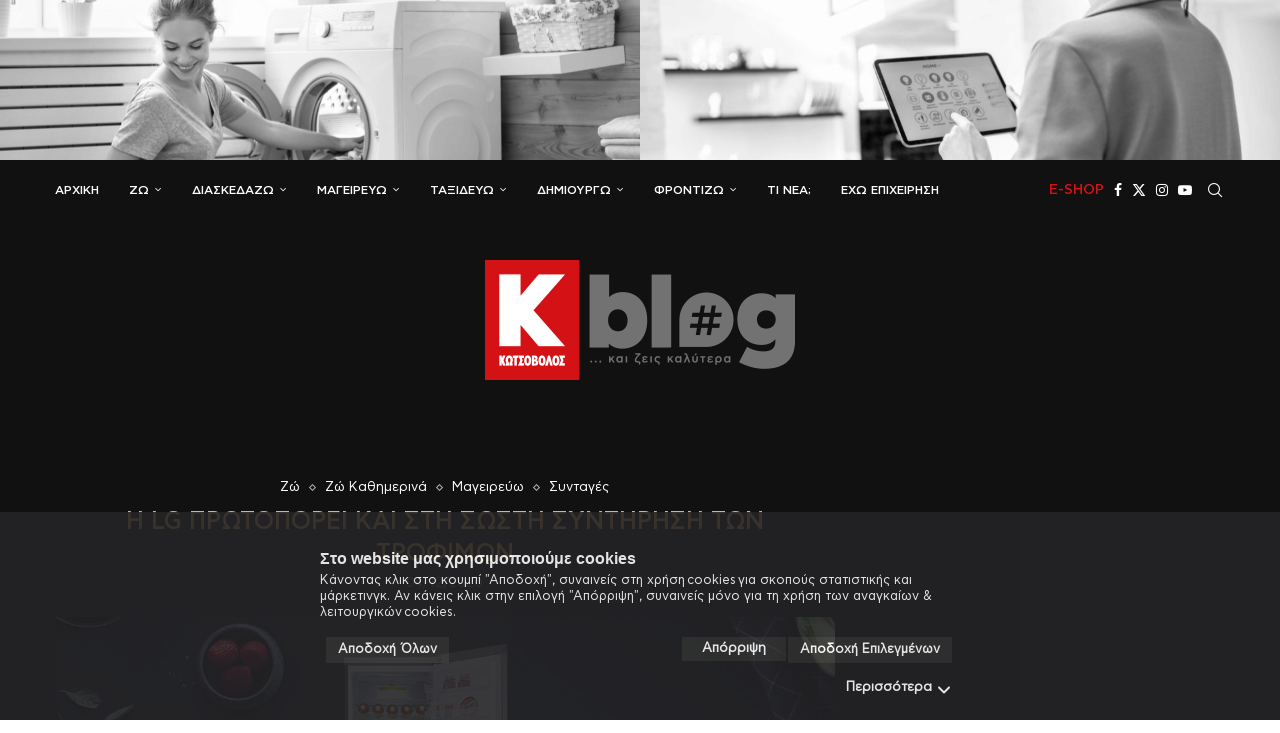

--- FILE ---
content_type: text/html; charset=UTF-8
request_url: https://blog.kotsovolos.gr/i-lg-protoporei-kai-sti-sosti-syntirisi-ton-trofimon/
body_size: 31593
content:
<!DOCTYPE html>
<html lang="el">

<head>
  <meta charset="UTF-8">
  <meta http-equiv="X-UA-Compatible" content="IE=edge">
  <meta name="viewport" content="width=device-width, initial-scale=1">
  <link rel="profile" href="http://gmpg.org/xfn/11" />
    <link rel="shortcut icon" href="https://blog.kotsovolos.gr/wp-content/uploads/2022/03/kotso_favicon.png" type="image/x-icon" />
  <link rel="apple-touch-icon" sizes="180x180" href="https://blog.kotsovolos.gr/wp-content/uploads/2022/03/kotso_favicon.png">
    <link rel="alternate" type="application/rss+xml" title="Κωτσόβολος Blog RSS Feed"
    href="https://blog.kotsovolos.gr/feed/" />
  <link rel="alternate" type="application/atom+xml" title="Κωτσόβολος Blog Atom Feed"
    href="https://blog.kotsovolos.gr/feed/atom/" />
  <link rel="pingback" href="https://blog.kotsovolos.gr/xmlrpc.php" />
  <!--[if lt IE 9]>
	<script type="text/javascript" src="https://blog.kotsovolos.gr/assets/8fc79be61f40c46e5d35fd0b42e5ad5f80012693d0b"  ></script><script src="https://blog.kotsovolos.gr/wp-content/themes/soledad/js/html5.js"></script>
	<![endif]-->
  <meta name="google-site-verification" content="jbsCgGdzhOe75lA2R6pBgxdwrlz_9HuLVQRNt4ZnA-0" />
  <link rel='preconnect' href='https://fonts.googleapis.com' />
<link rel='preconnect' href='https://fonts.gstatic.com' />
<meta http-equiv='x-dns-prefetch-control' content='on'>
<link rel='dns-prefetch' href='//fonts.googleapis.com' />
<link rel='dns-prefetch' href='//fonts.gstatic.com' />
<link rel='dns-prefetch' href='//s.gravatar.com' />
<link rel='dns-prefetch' href='//www.google-analytics.com' />
<meta name='robots' content='index, follow, max-image-preview:large, max-snippet:-1, max-video-preview:-1' />
<script type="text/javascript" id="wpp-js" src="https://blog.kotsovolos.gr/wp-content/plugins/wordpress-popular-posts/assets/js/wpp.min.js" async="async" data-sampling="1" data-sampling-rate="100" data-api-url="https://blog.kotsovolos.gr/wp-json/wordpress-popular-posts" data-post-id="43657" data-token="c5549a3f4b" data-lang="0" data-debug="0"></script>

	<!-- This site is optimized with the Yoast SEO plugin v22.9 - https://yoast.com/wordpress/plugins/seo/ -->
	<title>Η LG πρωτοπορεί και στη σωστή συντήρηση των τροφίμων - Κωτσόβολος Blog</title>
	<link rel="canonical" href="https://blog.kotsovolos.gr/i-lg-protoporei-kai-sti-sosti-syntirisi-ton-trofimon/" />
	<meta property="og:locale" content="el_GR" />
	<meta property="og:type" content="article" />
	<meta property="og:title" content="Η LG πρωτοπορεί και στη σωστή συντήρηση των τροφίμων - Κωτσόβολος Blog" />
	<meta property="og:description" content="Αν και η LG έγινε πρωτίστως γνωστή και δημοφιλής λόγω των εξαιρετικών της προϊόντων στον&hellip;" />
	<meta property="og:url" content="https://blog.kotsovolos.gr/i-lg-protoporei-kai-sti-sosti-syntirisi-ton-trofimon/" />
	<meta property="og:site_name" content="Κωτσόβολος Blog" />
	<meta property="article:publisher" content="http://www.facebook.com/Kotsovolos" />
	<meta property="article:published_time" content="2020-12-04T08:04:56+00:00" />
	<meta property="article:modified_time" content="2022-03-23T15:19:39+00:00" />
	<meta property="og:image" content="https://blog.kotsovolos.gr/wp-content/uploads/2020/12/nature-lg-fb.jpg" />
	<meta property="og:image:width" content="1200" />
	<meta property="og:image:height" content="627" />
	<meta property="og:image:type" content="image/jpeg" />
	<meta name="author" content="K-Admin 1" />
	<meta name="twitter:card" content="summary_large_image" />
	<meta name="twitter:creator" content="@KotsovolosOn" />
	<meta name="twitter:site" content="@KotsovolosOn" />
	<meta name="twitter:label1" content="Συντάχθηκε από" />
	<meta name="twitter:data1" content="K-Admin 1" />
	<script type="application/ld+json" class="yoast-schema-graph">{"@context":"https://schema.org","@graph":[{"@type":"Article","@id":"https://blog.kotsovolos.gr/i-lg-protoporei-kai-sti-sosti-syntirisi-ton-trofimon/#article","isPartOf":{"@id":"https://blog.kotsovolos.gr/i-lg-protoporei-kai-sti-sosti-syntirisi-ton-trofimon/"},"author":{"name":"K-Admin 1","@id":"https://blog.kotsovolos.gr/#/schema/person/de108e051619b1173a435b7c97155cef"},"headline":"Η LG πρωτοπορεί και στη σωστή συντήρηση των τροφίμων","datePublished":"2020-12-04T08:04:56+00:00","dateModified":"2022-03-23T15:19:39+00:00","mainEntityOfPage":{"@id":"https://blog.kotsovolos.gr/i-lg-protoporei-kai-sti-sosti-syntirisi-ton-trofimon/"},"wordCount":18,"publisher":{"@id":"https://blog.kotsovolos.gr/#organization"},"image":{"@id":"https://blog.kotsovolos.gr/i-lg-protoporei-kai-sti-sosti-syntirisi-ton-trofimon/#primaryimage"},"thumbnailUrl":"https://blog.kotsovolos.gr/wp-content/uploads/2020/12/nature-lg.jpg","keywords":["DoorCooling","FRESHBalancer","FRESHConverter","home","LG","LG ψυγείο","LINEARCooling","NatureFresh","portalfeed","συντήρηση τροφίμων","συντήρηση φρούτων","ψυγείο"],"articleSection":["Ζώ","Ζώ Καθημερινά","Μαγειρεύω","Συνταγές"],"inLanguage":"el"},{"@type":"WebPage","@id":"https://blog.kotsovolos.gr/i-lg-protoporei-kai-sti-sosti-syntirisi-ton-trofimon/","url":"https://blog.kotsovolos.gr/i-lg-protoporei-kai-sti-sosti-syntirisi-ton-trofimon/","name":"Η LG πρωτοπορεί και στη σωστή συντήρηση των τροφίμων - Κωτσόβολος Blog","isPartOf":{"@id":"https://blog.kotsovolos.gr/#website"},"primaryImageOfPage":{"@id":"https://blog.kotsovolos.gr/i-lg-protoporei-kai-sti-sosti-syntirisi-ton-trofimon/#primaryimage"},"image":{"@id":"https://blog.kotsovolos.gr/i-lg-protoporei-kai-sti-sosti-syntirisi-ton-trofimon/#primaryimage"},"thumbnailUrl":"https://blog.kotsovolos.gr/wp-content/uploads/2020/12/nature-lg.jpg","datePublished":"2020-12-04T08:04:56+00:00","dateModified":"2022-03-23T15:19:39+00:00","breadcrumb":{"@id":"https://blog.kotsovolos.gr/i-lg-protoporei-kai-sti-sosti-syntirisi-ton-trofimon/#breadcrumb"},"inLanguage":"el","potentialAction":[{"@type":"ReadAction","target":["https://blog.kotsovolos.gr/i-lg-protoporei-kai-sti-sosti-syntirisi-ton-trofimon/"]}]},{"@type":"ImageObject","inLanguage":"el","@id":"https://blog.kotsovolos.gr/i-lg-protoporei-kai-sti-sosti-syntirisi-ton-trofimon/#primaryimage","url":"https://blog.kotsovolos.gr/wp-content/uploads/2020/12/nature-lg.jpg","contentUrl":"https://blog.kotsovolos.gr/wp-content/uploads/2020/12/nature-lg.jpg","width":1200,"height":645},{"@type":"BreadcrumbList","@id":"https://blog.kotsovolos.gr/i-lg-protoporei-kai-sti-sosti-syntirisi-ton-trofimon/#breadcrumb","itemListElement":[{"@type":"ListItem","position":1,"name":"Home","item":"https://blog.kotsovolos.gr/"},{"@type":"ListItem","position":2,"name":"Η LG πρωτοπορεί και στη σωστή συντήρηση των τροφίμων"}]},{"@type":"WebSite","@id":"https://blog.kotsovolos.gr/#website","url":"https://blog.kotsovolos.gr/","name":"Κωτσόβολος Blog","description":"","publisher":{"@id":"https://blog.kotsovolos.gr/#organization"},"potentialAction":[{"@type":"SearchAction","target":{"@type":"EntryPoint","urlTemplate":"https://blog.kotsovolos.gr/?s={search_term_string}"},"query-input":"required name=search_term_string"}],"inLanguage":"el"},{"@type":"Organization","@id":"https://blog.kotsovolos.gr/#organization","name":"Kotsovolos","url":"https://blog.kotsovolos.gr/","logo":{"@type":"ImageObject","inLanguage":"el","@id":"https://blog.kotsovolos.gr/#/schema/logo/image/","url":"https://blog.kotsovolos.gr/wp-content/uploads/2018/06/Kotsovolos-Icon.png","contentUrl":"https://blog.kotsovolos.gr/wp-content/uploads/2018/06/Kotsovolos-Icon.png","width":512,"height":512,"caption":"Kotsovolos"},"image":{"@id":"https://blog.kotsovolos.gr/#/schema/logo/image/"},"sameAs":["http://www.facebook.com/Kotsovolos","https://x.com/KotsovolosOn"]},{"@type":"Person","@id":"https://blog.kotsovolos.gr/#/schema/person/de108e051619b1173a435b7c97155cef","name":"K-Admin 1","image":{"@type":"ImageObject","inLanguage":"el","@id":"https://blog.kotsovolos.gr/#/schema/person/image/","url":"https://secure.gravatar.com/avatar/d3654ef1390a5b8080ce9997d8140250?s=96&d=mm&r=g","contentUrl":"https://secure.gravatar.com/avatar/d3654ef1390a5b8080ce9997d8140250?s=96&d=mm&r=g","caption":"K-Admin 1"}}]}</script>
	<!-- / Yoast SEO plugin. -->


<link rel='dns-prefetch' href='//blog.kotsovolos.gr' />
<link rel='dns-prefetch' href='//fonts.googleapis.com' />
<link rel="alternate" type="application/rss+xml" title="Ροή RSS &raquo; Κωτσόβολος Blog" href="https://blog.kotsovolos.gr/feed/" />
<link rel="alternate" type="application/rss+xml" title="Ροή Σχολίων &raquo; Κωτσόβολος Blog" href="https://blog.kotsovolos.gr/comments/feed/" />
<script type="text/javascript">
/* <![CDATA[ */
window._wpemojiSettings = {"baseUrl":"https:\/\/s.w.org\/images\/core\/emoji\/15.0.3\/72x72\/","ext":".png","svgUrl":"https:\/\/s.w.org\/images\/core\/emoji\/15.0.3\/svg\/","svgExt":".svg","source":{"concatemoji":"https:\/\/blog.kotsovolos.gr\/wp-includes\/js\/wp-emoji-release.min.js?ver=6.5.7"}};
/*! This file is auto-generated */
!function(i,n){var o,s,e;function c(e){try{var t={supportTests:e,timestamp:(new Date).valueOf()};sessionStorage.setItem(o,JSON.stringify(t))}catch(e){}}function p(e,t,n){e.clearRect(0,0,e.canvas.width,e.canvas.height),e.fillText(t,0,0);var t=new Uint32Array(e.getImageData(0,0,e.canvas.width,e.canvas.height).data),r=(e.clearRect(0,0,e.canvas.width,e.canvas.height),e.fillText(n,0,0),new Uint32Array(e.getImageData(0,0,e.canvas.width,e.canvas.height).data));return t.every(function(e,t){return e===r[t]})}function u(e,t,n){switch(t){case"flag":return n(e,"\ud83c\udff3\ufe0f\u200d\u26a7\ufe0f","\ud83c\udff3\ufe0f\u200b\u26a7\ufe0f")?!1:!n(e,"\ud83c\uddfa\ud83c\uddf3","\ud83c\uddfa\u200b\ud83c\uddf3")&&!n(e,"\ud83c\udff4\udb40\udc67\udb40\udc62\udb40\udc65\udb40\udc6e\udb40\udc67\udb40\udc7f","\ud83c\udff4\u200b\udb40\udc67\u200b\udb40\udc62\u200b\udb40\udc65\u200b\udb40\udc6e\u200b\udb40\udc67\u200b\udb40\udc7f");case"emoji":return!n(e,"\ud83d\udc26\u200d\u2b1b","\ud83d\udc26\u200b\u2b1b")}return!1}function f(e,t,n){var r="undefined"!=typeof WorkerGlobalScope&&self instanceof WorkerGlobalScope?new OffscreenCanvas(300,150):i.createElement("canvas"),a=r.getContext("2d",{willReadFrequently:!0}),o=(a.textBaseline="top",a.font="600 32px Arial",{});return e.forEach(function(e){o[e]=t(a,e,n)}),o}function t(e){var t=i.createElement("script");t.src=e,t.defer=!0,i.head.appendChild(t)}"undefined"!=typeof Promise&&(o="wpEmojiSettingsSupports",s=["flag","emoji"],n.supports={everything:!0,everythingExceptFlag:!0},e=new Promise(function(e){i.addEventListener("DOMContentLoaded",e,{once:!0})}),new Promise(function(t){var n=function(){try{var e=JSON.parse(sessionStorage.getItem(o));if("object"==typeof e&&"number"==typeof e.timestamp&&(new Date).valueOf()<e.timestamp+604800&&"object"==typeof e.supportTests)return e.supportTests}catch(e){}return null}();if(!n){if("undefined"!=typeof Worker&&"undefined"!=typeof OffscreenCanvas&&"undefined"!=typeof URL&&URL.createObjectURL&&"undefined"!=typeof Blob)try{var e="postMessage("+f.toString()+"("+[JSON.stringify(s),u.toString(),p.toString()].join(",")+"));",r=new Blob([e],{type:"text/javascript"}),a=new Worker(URL.createObjectURL(r),{name:"wpTestEmojiSupports"});return void(a.onmessage=function(e){c(n=e.data),a.terminate(),t(n)})}catch(e){}c(n=f(s,u,p))}t(n)}).then(function(e){for(var t in e)n.supports[t]=e[t],n.supports.everything=n.supports.everything&&n.supports[t],"flag"!==t&&(n.supports.everythingExceptFlag=n.supports.everythingExceptFlag&&n.supports[t]);n.supports.everythingExceptFlag=n.supports.everythingExceptFlag&&!n.supports.flag,n.DOMReady=!1,n.readyCallback=function(){n.DOMReady=!0}}).then(function(){return e}).then(function(){var e;n.supports.everything||(n.readyCallback(),(e=n.source||{}).concatemoji?t(e.concatemoji):e.wpemoji&&e.twemoji&&(t(e.twemoji),t(e.wpemoji)))}))}((window,document),window._wpemojiSettings);
/* ]]> */
</script>
<style id='wp-emoji-styles-inline-css' type='text/css'>

	img.wp-smiley, img.emoji {
		display: inline !important;
		border: none !important;
		box-shadow: none !important;
		height: 1em !important;
		width: 1em !important;
		margin: 0 0.07em !important;
		vertical-align: -0.1em !important;
		background: none !important;
		padding: 0 !important;
	}
</style>
<link rel='stylesheet' id='wp-block-library-css' href='https://blog.kotsovolos.gr/wp-includes/css/dist/block-library/style.min.css?ver=6.5.7' type='text/css' media='all' />
<style id='wp-block-library-theme-inline-css' type='text/css'>
.wp-block-audio figcaption{color:#555;font-size:13px;text-align:center}.is-dark-theme .wp-block-audio figcaption{color:#ffffffa6}.wp-block-audio{margin:0 0 1em}.wp-block-code{border:1px solid #ccc;border-radius:4px;font-family:Menlo,Consolas,monaco,monospace;padding:.8em 1em}.wp-block-embed figcaption{color:#555;font-size:13px;text-align:center}.is-dark-theme .wp-block-embed figcaption{color:#ffffffa6}.wp-block-embed{margin:0 0 1em}.blocks-gallery-caption{color:#555;font-size:13px;text-align:center}.is-dark-theme .blocks-gallery-caption{color:#ffffffa6}.wp-block-image figcaption{color:#555;font-size:13px;text-align:center}.is-dark-theme .wp-block-image figcaption{color:#ffffffa6}.wp-block-image{margin:0 0 1em}.wp-block-pullquote{border-bottom:4px solid;border-top:4px solid;color:currentColor;margin-bottom:1.75em}.wp-block-pullquote cite,.wp-block-pullquote footer,.wp-block-pullquote__citation{color:currentColor;font-size:.8125em;font-style:normal;text-transform:uppercase}.wp-block-quote{border-left:.25em solid;margin:0 0 1.75em;padding-left:1em}.wp-block-quote cite,.wp-block-quote footer{color:currentColor;font-size:.8125em;font-style:normal;position:relative}.wp-block-quote.has-text-align-right{border-left:none;border-right:.25em solid;padding-left:0;padding-right:1em}.wp-block-quote.has-text-align-center{border:none;padding-left:0}.wp-block-quote.is-large,.wp-block-quote.is-style-large,.wp-block-quote.is-style-plain{border:none}.wp-block-search .wp-block-search__label{font-weight:700}.wp-block-search__button{border:1px solid #ccc;padding:.375em .625em}:where(.wp-block-group.has-background){padding:1.25em 2.375em}.wp-block-separator.has-css-opacity{opacity:.4}.wp-block-separator{border:none;border-bottom:2px solid;margin-left:auto;margin-right:auto}.wp-block-separator.has-alpha-channel-opacity{opacity:1}.wp-block-separator:not(.is-style-wide):not(.is-style-dots){width:100px}.wp-block-separator.has-background:not(.is-style-dots){border-bottom:none;height:1px}.wp-block-separator.has-background:not(.is-style-wide):not(.is-style-dots){height:2px}.wp-block-table{margin:0 0 1em}.wp-block-table td,.wp-block-table th{word-break:normal}.wp-block-table figcaption{color:#555;font-size:13px;text-align:center}.is-dark-theme .wp-block-table figcaption{color:#ffffffa6}.wp-block-video figcaption{color:#555;font-size:13px;text-align:center}.is-dark-theme .wp-block-video figcaption{color:#ffffffa6}.wp-block-video{margin:0 0 1em}.wp-block-template-part.has-background{margin-bottom:0;margin-top:0;padding:1.25em 2.375em}
</style>
<style id='create-block-soledad-style-inline-css' type='text/css'>
.pchead-e-block {
    --pcborder-cl: #dedede;
    --pcaccent-cl: #6eb48c;
}
.heading1-style-1 > h1,
.heading2-style-1 > h2,
.heading3-style-1 > h3,
.heading4-style-1 > h4,
.heading5-style-1 > h5,
.heading1-style-2 > h1,
.heading2-style-2 > h2,
.heading3-style-2 > h3,
.heading4-style-2 > h4,
.heading5-style-2 > h5 {
    padding-bottom: 8px;
    border-bottom: 1px solid var(--pcborder-cl);
    overflow: hidden;
}
.heading1-style-2 > h1,
.heading2-style-2 > h2,
.heading3-style-2 > h3,
.heading4-style-2 > h4,
.heading5-style-2 > h5 {
    border-bottom-width: 0;
    position: relative;
}
.heading1-style-2 > h1:before,
.heading2-style-2 > h2:before,
.heading3-style-2 > h3:before,
.heading4-style-2 > h4:before,
.heading5-style-2 > h5:before {
    content: '';
    width: 50px;
    height: 2px;
    bottom: 0;
    left: 0;
    z-index: 2;
    background: var(--pcaccent-cl);
    position: absolute;
}
.heading1-style-2 > h1:after,
.heading2-style-2 > h2:after,
.heading3-style-2 > h3:after,
.heading4-style-2 > h4:after,
.heading5-style-2 > h5:after {
    content: '';
    width: 100%;
    height: 2px;
    bottom: 0;
    left: 20px;
    z-index: 1;
    background: var(--pcborder-cl);
    position: absolute;
}
.heading1-style-3 > h1,
.heading2-style-3 > h2,
.heading3-style-3 > h3,
.heading4-style-3 > h4,
.heading5-style-3 > h5,
.heading1-style-4 > h1,
.heading2-style-4 > h2,
.heading3-style-4 > h3,
.heading4-style-4 > h4,
.heading5-style-4 > h5 {
    position: relative;
    padding-left: 20px;
}
.heading1-style-3 > h1:before,
.heading2-style-3 > h2:before,
.heading3-style-3 > h3:before,
.heading4-style-3 > h4:before,
.heading5-style-3 > h5:before,
.heading1-style-4 > h1:before,
.heading2-style-4 > h2:before,
.heading3-style-4 > h3:before,
.heading4-style-4 > h4:before,
.heading5-style-4 > h5:before {
    width: 10px;
    height: 100%;
    content: '';
    position: absolute;
    top: 0;
    left: 0;
    bottom: 0;
    background: var(--pcaccent-cl);
}
.heading1-style-4 > h1,
.heading2-style-4 > h2,
.heading3-style-4 > h3,
.heading4-style-4 > h4,
.heading5-style-4 > h5 {
    padding: 10px 20px;
    background: #f1f1f1;
}
.heading1-style-5 > h1,
.heading2-style-5 > h2,
.heading3-style-5 > h3,
.heading4-style-5 > h4,
.heading5-style-5 > h5 {
    position: relative;
    z-index: 1;
}
.heading1-style-5 > h1:before,
.heading2-style-5 > h2:before,
.heading3-style-5 > h3:before,
.heading4-style-5 > h4:before,
.heading5-style-5 > h5:before {
    content: "";
    position: absolute;
    left: 0;
    bottom: 0;
    width: 200px;
    height: 50%;
    transform: skew(-25deg) translateX(0);
    background: var(--pcaccent-cl);
    z-index: -1;
    opacity: 0.4;
}
.heading1-style-6 > h1,
.heading2-style-6 > h2,
.heading3-style-6 > h3,
.heading4-style-6 > h4,
.heading5-style-6 > h5 {
    text-decoration: underline;
    text-underline-offset: 2px;
    text-decoration-thickness: 4px;
    text-decoration-color: var(--pcaccent-cl);
}
</style>
<style id='classic-theme-styles-inline-css' type='text/css'>
/*! This file is auto-generated */
.wp-block-button__link{color:#fff;background-color:#32373c;border-radius:9999px;box-shadow:none;text-decoration:none;padding:calc(.667em + 2px) calc(1.333em + 2px);font-size:1.125em}.wp-block-file__button{background:#32373c;color:#fff;text-decoration:none}
</style>
<style id='global-styles-inline-css' type='text/css'>
body{--wp--preset--color--black: #000000;--wp--preset--color--cyan-bluish-gray: #abb8c3;--wp--preset--color--white: #ffffff;--wp--preset--color--pale-pink: #f78da7;--wp--preset--color--vivid-red: #cf2e2e;--wp--preset--color--luminous-vivid-orange: #ff6900;--wp--preset--color--luminous-vivid-amber: #fcb900;--wp--preset--color--light-green-cyan: #7bdcb5;--wp--preset--color--vivid-green-cyan: #00d084;--wp--preset--color--pale-cyan-blue: #8ed1fc;--wp--preset--color--vivid-cyan-blue: #0693e3;--wp--preset--color--vivid-purple: #9b51e0;--wp--preset--gradient--vivid-cyan-blue-to-vivid-purple: linear-gradient(135deg,rgba(6,147,227,1) 0%,rgb(155,81,224) 100%);--wp--preset--gradient--light-green-cyan-to-vivid-green-cyan: linear-gradient(135deg,rgb(122,220,180) 0%,rgb(0,208,130) 100%);--wp--preset--gradient--luminous-vivid-amber-to-luminous-vivid-orange: linear-gradient(135deg,rgba(252,185,0,1) 0%,rgba(255,105,0,1) 100%);--wp--preset--gradient--luminous-vivid-orange-to-vivid-red: linear-gradient(135deg,rgba(255,105,0,1) 0%,rgb(207,46,46) 100%);--wp--preset--gradient--very-light-gray-to-cyan-bluish-gray: linear-gradient(135deg,rgb(238,238,238) 0%,rgb(169,184,195) 100%);--wp--preset--gradient--cool-to-warm-spectrum: linear-gradient(135deg,rgb(74,234,220) 0%,rgb(151,120,209) 20%,rgb(207,42,186) 40%,rgb(238,44,130) 60%,rgb(251,105,98) 80%,rgb(254,248,76) 100%);--wp--preset--gradient--blush-light-purple: linear-gradient(135deg,rgb(255,206,236) 0%,rgb(152,150,240) 100%);--wp--preset--gradient--blush-bordeaux: linear-gradient(135deg,rgb(254,205,165) 0%,rgb(254,45,45) 50%,rgb(107,0,62) 100%);--wp--preset--gradient--luminous-dusk: linear-gradient(135deg,rgb(255,203,112) 0%,rgb(199,81,192) 50%,rgb(65,88,208) 100%);--wp--preset--gradient--pale-ocean: linear-gradient(135deg,rgb(255,245,203) 0%,rgb(182,227,212) 50%,rgb(51,167,181) 100%);--wp--preset--gradient--electric-grass: linear-gradient(135deg,rgb(202,248,128) 0%,rgb(113,206,126) 100%);--wp--preset--gradient--midnight: linear-gradient(135deg,rgb(2,3,129) 0%,rgb(40,116,252) 100%);--wp--preset--font-size--small: 12px;--wp--preset--font-size--medium: 20px;--wp--preset--font-size--large: 32px;--wp--preset--font-size--x-large: 42px;--wp--preset--font-size--normal: 14px;--wp--preset--font-size--huge: 42px;--wp--preset--spacing--20: 0.44rem;--wp--preset--spacing--30: 0.67rem;--wp--preset--spacing--40: 1rem;--wp--preset--spacing--50: 1.5rem;--wp--preset--spacing--60: 2.25rem;--wp--preset--spacing--70: 3.38rem;--wp--preset--spacing--80: 5.06rem;--wp--preset--shadow--natural: 6px 6px 9px rgba(0, 0, 0, 0.2);--wp--preset--shadow--deep: 12px 12px 50px rgba(0, 0, 0, 0.4);--wp--preset--shadow--sharp: 6px 6px 0px rgba(0, 0, 0, 0.2);--wp--preset--shadow--outlined: 6px 6px 0px -3px rgba(255, 255, 255, 1), 6px 6px rgba(0, 0, 0, 1);--wp--preset--shadow--crisp: 6px 6px 0px rgba(0, 0, 0, 1);}:where(.is-layout-flex){gap: 0.5em;}:where(.is-layout-grid){gap: 0.5em;}body .is-layout-flex{display: flex;}body .is-layout-flex{flex-wrap: wrap;align-items: center;}body .is-layout-flex > *{margin: 0;}body .is-layout-grid{display: grid;}body .is-layout-grid > *{margin: 0;}:where(.wp-block-columns.is-layout-flex){gap: 2em;}:where(.wp-block-columns.is-layout-grid){gap: 2em;}:where(.wp-block-post-template.is-layout-flex){gap: 1.25em;}:where(.wp-block-post-template.is-layout-grid){gap: 1.25em;}.has-black-color{color: var(--wp--preset--color--black) !important;}.has-cyan-bluish-gray-color{color: var(--wp--preset--color--cyan-bluish-gray) !important;}.has-white-color{color: var(--wp--preset--color--white) !important;}.has-pale-pink-color{color: var(--wp--preset--color--pale-pink) !important;}.has-vivid-red-color{color: var(--wp--preset--color--vivid-red) !important;}.has-luminous-vivid-orange-color{color: var(--wp--preset--color--luminous-vivid-orange) !important;}.has-luminous-vivid-amber-color{color: var(--wp--preset--color--luminous-vivid-amber) !important;}.has-light-green-cyan-color{color: var(--wp--preset--color--light-green-cyan) !important;}.has-vivid-green-cyan-color{color: var(--wp--preset--color--vivid-green-cyan) !important;}.has-pale-cyan-blue-color{color: var(--wp--preset--color--pale-cyan-blue) !important;}.has-vivid-cyan-blue-color{color: var(--wp--preset--color--vivid-cyan-blue) !important;}.has-vivid-purple-color{color: var(--wp--preset--color--vivid-purple) !important;}.has-black-background-color{background-color: var(--wp--preset--color--black) !important;}.has-cyan-bluish-gray-background-color{background-color: var(--wp--preset--color--cyan-bluish-gray) !important;}.has-white-background-color{background-color: var(--wp--preset--color--white) !important;}.has-pale-pink-background-color{background-color: var(--wp--preset--color--pale-pink) !important;}.has-vivid-red-background-color{background-color: var(--wp--preset--color--vivid-red) !important;}.has-luminous-vivid-orange-background-color{background-color: var(--wp--preset--color--luminous-vivid-orange) !important;}.has-luminous-vivid-amber-background-color{background-color: var(--wp--preset--color--luminous-vivid-amber) !important;}.has-light-green-cyan-background-color{background-color: var(--wp--preset--color--light-green-cyan) !important;}.has-vivid-green-cyan-background-color{background-color: var(--wp--preset--color--vivid-green-cyan) !important;}.has-pale-cyan-blue-background-color{background-color: var(--wp--preset--color--pale-cyan-blue) !important;}.has-vivid-cyan-blue-background-color{background-color: var(--wp--preset--color--vivid-cyan-blue) !important;}.has-vivid-purple-background-color{background-color: var(--wp--preset--color--vivid-purple) !important;}.has-black-border-color{border-color: var(--wp--preset--color--black) !important;}.has-cyan-bluish-gray-border-color{border-color: var(--wp--preset--color--cyan-bluish-gray) !important;}.has-white-border-color{border-color: var(--wp--preset--color--white) !important;}.has-pale-pink-border-color{border-color: var(--wp--preset--color--pale-pink) !important;}.has-vivid-red-border-color{border-color: var(--wp--preset--color--vivid-red) !important;}.has-luminous-vivid-orange-border-color{border-color: var(--wp--preset--color--luminous-vivid-orange) !important;}.has-luminous-vivid-amber-border-color{border-color: var(--wp--preset--color--luminous-vivid-amber) !important;}.has-light-green-cyan-border-color{border-color: var(--wp--preset--color--light-green-cyan) !important;}.has-vivid-green-cyan-border-color{border-color: var(--wp--preset--color--vivid-green-cyan) !important;}.has-pale-cyan-blue-border-color{border-color: var(--wp--preset--color--pale-cyan-blue) !important;}.has-vivid-cyan-blue-border-color{border-color: var(--wp--preset--color--vivid-cyan-blue) !important;}.has-vivid-purple-border-color{border-color: var(--wp--preset--color--vivid-purple) !important;}.has-vivid-cyan-blue-to-vivid-purple-gradient-background{background: var(--wp--preset--gradient--vivid-cyan-blue-to-vivid-purple) !important;}.has-light-green-cyan-to-vivid-green-cyan-gradient-background{background: var(--wp--preset--gradient--light-green-cyan-to-vivid-green-cyan) !important;}.has-luminous-vivid-amber-to-luminous-vivid-orange-gradient-background{background: var(--wp--preset--gradient--luminous-vivid-amber-to-luminous-vivid-orange) !important;}.has-luminous-vivid-orange-to-vivid-red-gradient-background{background: var(--wp--preset--gradient--luminous-vivid-orange-to-vivid-red) !important;}.has-very-light-gray-to-cyan-bluish-gray-gradient-background{background: var(--wp--preset--gradient--very-light-gray-to-cyan-bluish-gray) !important;}.has-cool-to-warm-spectrum-gradient-background{background: var(--wp--preset--gradient--cool-to-warm-spectrum) !important;}.has-blush-light-purple-gradient-background{background: var(--wp--preset--gradient--blush-light-purple) !important;}.has-blush-bordeaux-gradient-background{background: var(--wp--preset--gradient--blush-bordeaux) !important;}.has-luminous-dusk-gradient-background{background: var(--wp--preset--gradient--luminous-dusk) !important;}.has-pale-ocean-gradient-background{background: var(--wp--preset--gradient--pale-ocean) !important;}.has-electric-grass-gradient-background{background: var(--wp--preset--gradient--electric-grass) !important;}.has-midnight-gradient-background{background: var(--wp--preset--gradient--midnight) !important;}.has-small-font-size{font-size: var(--wp--preset--font-size--small) !important;}.has-medium-font-size{font-size: var(--wp--preset--font-size--medium) !important;}.has-large-font-size{font-size: var(--wp--preset--font-size--large) !important;}.has-x-large-font-size{font-size: var(--wp--preset--font-size--x-large) !important;}
.wp-block-navigation a:where(:not(.wp-element-button)){color: inherit;}
:where(.wp-block-post-template.is-layout-flex){gap: 1.25em;}:where(.wp-block-post-template.is-layout-grid){gap: 1.25em;}
:where(.wp-block-columns.is-layout-flex){gap: 2em;}:where(.wp-block-columns.is-layout-grid){gap: 2em;}
.wp-block-pullquote{font-size: 1.5em;line-height: 1.6;}
</style>
<link rel='stylesheet' id='bigger-picture-css' href='https://blog.kotsovolos.gr/wp-content/plugins/youtube-channel/assets/lib/bigger-picture/css/bigger-picture.min.css?ver=3.25.2' type='text/css' media='all' />
<link rel='stylesheet' id='youtube-channel-css' href='https://blog.kotsovolos.gr/wp-content/plugins/youtube-channel/assets/css/youtube-channel.min.css?ver=3.25.2' type='text/css' media='all' />
<link rel='stylesheet' id='wordpress-popular-posts-css-css' href='https://blog.kotsovolos.gr/wp-content/plugins/wordpress-popular-posts/assets/css/wpp.css?ver=7.0.0' type='text/css' media='all' />
<link rel='stylesheet' id='penci-fonts-css' href='https://fonts.googleapis.com/css?family=Lora%3A300%2C300italic%2C400%2C400italic%2C500%2C500italic%2C600%2C600italic%2C700%2C700italic%2C800%2C800italic%26subset%3Dlatin%2Ccyrillic%2Ccyrillic-ext%2Cgreek%2Cgreek-ext%2Clatin-ext&#038;display=swap&#038;ver=8.5.2' type='text/css' media='all' />
<link rel='stylesheet' id='penci-main-style-css' href='https://blog.kotsovolos.gr/wp-content/themes/soledad/main.css?ver=8.5.2' type='text/css' media='all' />
<link rel='stylesheet' id='penci-swiper-bundle-css' href='https://blog.kotsovolos.gr/wp-content/themes/soledad/css/swiper-bundle.min.css?ver=8.5.2' type='text/css' media='all' />
<link rel='stylesheet' id='penci-font-awesomeold-css' href='https://blog.kotsovolos.gr/wp-content/themes/soledad/css/font-awesome.4.7.0.swap.min.css?ver=4.7.0' type='text/css' media='all' />
<link rel='stylesheet' id='penci_icon-css' href='https://blog.kotsovolos.gr/wp-content/themes/soledad/css/penci-icon.css?ver=8.5.2' type='text/css' media='all' />
<link rel='stylesheet' id='penci_style-css' href='https://blog.kotsovolos.gr/wp-content/themes/soledad-child/style.css?ver=8.5.2' type='text/css' media='all' />
<link rel='stylesheet' id='penci_social_counter-css' href='https://blog.kotsovolos.gr/wp-content/themes/soledad/css/social-counter.css?ver=8.5.2' type='text/css' media='all' />
<link rel='stylesheet' id='penci-soledad-parent-style-css' href='https://blog.kotsovolos.gr/wp-content/themes/soledad/style.css?ver=8.5.2' type='text/css' media='all' />
<link rel='stylesheet' id='custom-style-css' href='https://blog.kotsovolos.gr/wp-content/themes/soledad-child/style.css?ver=1.13' type='text/css' media='all' />
<script type="text/javascript" src="https://blog.kotsovolos.gr/wp-includes/js/jquery/jquery.min.js?ver=3.7.1" id="jquery-core-js"></script>
<script type="text/javascript" src="https://blog.kotsovolos.gr/wp-includes/js/jquery/jquery-migrate.min.js?ver=3.4.1" id="jquery-migrate-js"></script>
<script></script><link rel="https://api.w.org/" href="https://blog.kotsovolos.gr/wp-json/" /><link rel="alternate" type="application/json" href="https://blog.kotsovolos.gr/wp-json/wp/v2/posts/43657" /><link rel="EditURI" type="application/rsd+xml" title="RSD" href="https://blog.kotsovolos.gr/xmlrpc.php?rsd" />
<meta name="generator" content="WordPress 6.5.7" />
<link rel='shortlink' href='https://blog.kotsovolos.gr/?p=43657' />
<link rel="alternate" type="application/json+oembed" href="https://blog.kotsovolos.gr/wp-json/oembed/1.0/embed?url=https%3A%2F%2Fblog.kotsovolos.gr%2Fi-lg-protoporei-kai-sti-sosti-syntirisi-ton-trofimon%2F" />
<link rel="alternate" type="text/xml+oembed" href="https://blog.kotsovolos.gr/wp-json/oembed/1.0/embed?url=https%3A%2F%2Fblog.kotsovolos.gr%2Fi-lg-protoporei-kai-sti-sosti-syntirisi-ton-trofimon%2F&#038;format=xml" />
            <style id="wpp-loading-animation-styles">@-webkit-keyframes bgslide{from{background-position-x:0}to{background-position-x:-200%}}@keyframes bgslide{from{background-position-x:0}to{background-position-x:-200%}}.wpp-widget-block-placeholder,.wpp-shortcode-placeholder{margin:0 auto;width:60px;height:3px;background:#dd3737;background:linear-gradient(90deg,#dd3737 0%,#571313 10%,#dd3737 100%);background-size:200% auto;border-radius:3px;-webkit-animation:bgslide 1s infinite linear;animation:bgslide 1s infinite linear}</style>
            <style id="penci-custom-style" type="text/css">body{ --pcbg-cl: #fff; --pctext-cl: #313131; --pcborder-cl: #dedede; --pcheading-cl: #313131; --pcmeta-cl: #888888; --pcaccent-cl: #6eb48c; --pcbody-font: 'PT Serif', serif; --pchead-font: 'Raleway', sans-serif; --pchead-wei: bold; --pcava_bdr:10px;--pcajs_fvw:470px;--pcajs_fvmw:220px; } .single.penci-body-single-style-5 #header, .single.penci-body-single-style-6 #header, .single.penci-body-single-style-10 #header, .single.penci-body-single-style-5 .pc-wrapbuilder-header, .single.penci-body-single-style-6 .pc-wrapbuilder-header, .single.penci-body-single-style-10 .pc-wrapbuilder-header { --pchd-mg: 40px; } .fluid-width-video-wrapper > div { position: absolute; left: 0; right: 0; top: 0; width: 100%; height: 100%; } .yt-video-place { position: relative; text-align: center; } .yt-video-place.embed-responsive .start-video { display: block; top: 0; left: 0; bottom: 0; right: 0; position: absolute; transform: none; } .yt-video-place.embed-responsive .start-video img { margin: 0; padding: 0; top: 50%; display: inline-block; position: absolute; left: 50%; transform: translate(-50%, -50%); width: 68px; height: auto; } .mfp-bg { top: 0; left: 0; width: 100%; height: 100%; z-index: 9999999; overflow: hidden; position: fixed; background: #0b0b0b; opacity: .8; filter: alpha(opacity=80) } .mfp-wrap { top: 0; left: 0; width: 100%; height: 100%; z-index: 9999999; position: fixed; outline: none !important; -webkit-backface-visibility: hidden } @font-face {font-family: "CFAstyStd-Bold";font-display: swap;src: local("CFAstyStd-Bold"), url("https://blog.kotsovolos.gr/wp-content/uploads/2022/03/CFAstyStd-Bold.woff") format("woff");} @font-face {font-family: "CFAstyStd-Book";font-display: swap;src: local("CFAstyStd-Book"), url("https://blog.kotsovolos.gr/wp-content/uploads/2022/03/CFAstyStd-Book.woff") format("woff");} @font-face {font-family: "CFAstyStd-BookOblique";font-display: swap;src: local("CFAstyStd-BookOblique"), url("https://blog.kotsovolos.gr/wp-content/uploads/2022/03/CFAstyStd-BookOblique.woff") format("woff");} @font-face {font-family: "CFAstyStd-Light";font-display: swap;src: local("CFAstyStd-Light"), url("https://blog.kotsovolos.gr/wp-content/uploads/2022/03/CFAstyStd-Light.woff") format("woff");} @font-face {font-family: "CFAstyStd-Medium";font-display: swap;src: local("CFAstyStd-Medium"), url("https://blog.kotsovolos.gr/wp-content/uploads/2022/03/CFAstyStd-Medium.woff") format("woff");} @font-face {font-family: "CFAstyStd-MediumOblique";font-display: swap;src: local("CFAstyStd-MediumOblique"), url("https://blog.kotsovolos.gr/wp-content/uploads/2022/03/CFAstyStd-MediumOblique.woff") format("woff");} body { --pchead-font: 'CFAstyStd-Medium'; } body { --pcbody-font: 'CFAstyStd-Book'; } p{ line-height: 1.8; } .header-slogan .header-slogan-text{ font-family: 'Lora', serif; } .penci-hide-tagupdated{ display: none !important; } .header-slogan .header-slogan-text { font-style:italic; } .header-slogan .header-slogan-text { font-weight:normal; } body, .widget ul li a{ font-size: 15px; } .widget ul li, .widget ol li, .post-entry, p, .post-entry p { font-size: 15px; line-height: 1.8; } body { --pchead-wei: 500; } .featured-area .penci-image-holder, .featured-area .penci-slider4-overlay, .featured-area .penci-slide-overlay .overlay-link, .featured-style-29 .featured-slider-overlay, .penci-slider38-overlay{ border-radius: ; -webkit-border-radius: ; } .penci-featured-content-right:before{ border-top-right-radius: ; border-bottom-right-radius: ; } .penci-flat-overlay .penci-slide-overlay .penci-mag-featured-content:before{ border-bottom-left-radius: ; border-bottom-right-radius: ; } .container-single .post-image{ border-radius: ; -webkit-border-radius: ; } .penci-mega-thumbnail .penci-image-holder{ border-radius: ; -webkit-border-radius: ; } body{ --pcbg-cl: #ffffff; } .penci-single-style-7:not( .penci-single-pheader-noimg ).penci_sidebar #main article.post, .penci-single-style-3:not( .penci-single-pheader-noimg ).penci_sidebar #main article.post { background-color: var(--pcbg-cl); } @media only screen and (max-width: 767px){ .standard-post-special_wrapper { background: var(--pcbg-cl); } } .wrapper-boxed, .wrapper-boxed.enable-boxed, .home-pupular-posts-title span, .penci-post-box-meta.penci-post-box-grid .penci-post-share-box, .penci-pagination.penci-ajax-more a.penci-ajax-more-button, .woocommerce .woocommerce-product-search input[type="search"], .overlay-post-box-meta, .widget ul.side-newsfeed li.featured-news2 .side-item .side-item-text, .widget select, .widget select option, .woocommerce .woocommerce-error, .woocommerce .woocommerce-info, .woocommerce .woocommerce-message, #penci-demobar, #penci-demobar .style-toggle, .grid-overlay-meta .grid-header-box, .header-standard.standard-overlay-meta{ background-color: var(--pcbg-cl); } .penci-grid .list-post.list-boxed-post .item > .thumbnail:before{ border-right-color: var(--pcbg-cl); } .penci-grid .list-post.list-boxed-post:nth-of-type(2n+2) .item > .thumbnail:before{ border-left-color: var(--pcbg-cl); } body{ --pcborder-cl: #646464; } #main #bbpress-forums .bbp-login-form fieldset.bbp-form select, #main #bbpress-forums .bbp-login-form .bbp-form input[type="password"], #main #bbpress-forums .bbp-login-form .bbp-form input[type="text"], .widget ul li, .grid-mixed, .penci-post-box-meta, .penci-pagination.penci-ajax-more a.penci-ajax-more-button, .widget-social a i, .penci-home-popular-posts, .header-header-1.has-bottom-line, .header-header-4.has-bottom-line, .header-header-7.has-bottom-line, .container-single .post-entry .post-tags a,.tags-share-box.tags-share-box-2_3,.tags-share-box.tags-share-box-top, .tags-share-box, .post-author, .post-pagination, .post-related, .post-comments .post-title-box, .comments .comment, #respond textarea, .wpcf7 textarea, #respond input, div.wpforms-container .wpforms-form.wpforms-form input[type=date], div.wpforms-container .wpforms-form.wpforms-form input[type=datetime], div.wpforms-container .wpforms-form.wpforms-form input[type=datetime-local], div.wpforms-container .wpforms-form.wpforms-form input[type=email], div.wpforms-container .wpforms-form.wpforms-form input[type=month], div.wpforms-container .wpforms-form.wpforms-form input[type=number], div.wpforms-container .wpforms-form.wpforms-form input[type=password], div.wpforms-container .wpforms-form.wpforms-form input[type=range], div.wpforms-container .wpforms-form.wpforms-form input[type=search], div.wpforms-container .wpforms-form.wpforms-form input[type=tel], div.wpforms-container .wpforms-form.wpforms-form input[type=text], div.wpforms-container .wpforms-form.wpforms-form input[type=time], div.wpforms-container .wpforms-form.wpforms-form input[type=url], div.wpforms-container .wpforms-form.wpforms-form input[type=week], div.wpforms-container .wpforms-form.wpforms-form select, div.wpforms-container .wpforms-form.wpforms-form textarea, .wpcf7 input, .widget_wysija input, #respond h3, form.pc-searchform input.search-input, .post-password-form input[type="text"], .post-password-form input[type="email"], .post-password-form input[type="password"], .post-password-form input[type="number"], .penci-recipe, .penci-recipe-heading, .penci-recipe-ingredients, .penci-recipe-notes, .penci-pagination ul.page-numbers li span, .penci-pagination ul.page-numbers li a, #comments_pagination span, #comments_pagination a, body.author .post-author, .tags-share-box.hide-tags.page-share, .penci-grid li.list-post, .penci-grid li.list-boxed-post-2 .content-boxed-2, .home-featured-cat-content .mag-post-box, .home-featured-cat-content.style-2 .mag-post-box.first-post, .home-featured-cat-content.style-10 .mag-post-box.first-post, .widget select, .widget ul ul, .widget input[type="text"], .widget input[type="email"], .widget input[type="date"], .widget input[type="number"], .widget input[type="search"], .widget .tagcloud a, #wp-calendar tbody td, .woocommerce div.product .entry-summary div[itemprop="description"] td, .woocommerce div.product .entry-summary div[itemprop="description"] th, .woocommerce div.product .woocommerce-tabs #tab-description td, .woocommerce div.product .woocommerce-tabs #tab-description th, .woocommerce-product-details__short-description td, th, .woocommerce ul.cart_list li, .woocommerce ul.product_list_widget li, .woocommerce .widget_shopping_cart .total, .woocommerce.widget_shopping_cart .total, .woocommerce .woocommerce-product-search input[type="search"], .woocommerce nav.woocommerce-pagination ul li a, .woocommerce nav.woocommerce-pagination ul li span, .woocommerce div.product .product_meta, .woocommerce div.product .woocommerce-tabs ul.tabs, .woocommerce div.product .related > h2, .woocommerce div.product .upsells > h2, .woocommerce #reviews #comments ol.commentlist li .comment-text, .woocommerce table.shop_table td, .post-entry td, .post-entry th, #add_payment_method .cart-collaterals .cart_totals tr td, #add_payment_method .cart-collaterals .cart_totals tr th, .woocommerce-cart .cart-collaterals .cart_totals tr td, .woocommerce-cart .cart-collaterals .cart_totals tr th, .woocommerce-checkout .cart-collaterals .cart_totals tr td, .woocommerce-checkout .cart-collaterals .cart_totals tr th, .woocommerce-cart .cart-collaterals .cart_totals table, .woocommerce-cart table.cart td.actions .coupon .input-text, .woocommerce table.shop_table a.remove, .woocommerce form .form-row .input-text, .woocommerce-page form .form-row .input-text, .woocommerce .woocommerce-error, .woocommerce .woocommerce-info, .woocommerce .woocommerce-message, .woocommerce form.checkout_coupon, .woocommerce form.login, .woocommerce form.register, .woocommerce form.checkout table.shop_table, .woocommerce-checkout #payment ul.payment_methods, .post-entry table, .wrapper-penci-review, .penci-review-container.penci-review-count, #penci-demobar .style-toggle, #widget-area, .post-entry hr, .wpb_text_column hr, #buddypress .dir-search input[type=search], #buddypress .dir-search input[type=text], #buddypress .groups-members-search input[type=search], #buddypress .groups-members-search input[type=text], #buddypress ul.item-list, #buddypress .profile[role=main], #buddypress select, #buddypress div.pagination .pagination-links span, #buddypress div.pagination .pagination-links a, #buddypress div.pagination .pag-count, #buddypress div.pagination .pagination-links a:hover, #buddypress ul.item-list li, #buddypress table.forum tr td.label, #buddypress table.messages-notices tr td.label, #buddypress table.notifications tr td.label, #buddypress table.notifications-settings tr td.label, #buddypress table.profile-fields tr td.label, #buddypress table.wp-profile-fields tr td.label, #buddypress table.profile-fields:last-child, #buddypress form#whats-new-form textarea, #buddypress .standard-form input[type=text], #buddypress .standard-form input[type=color], #buddypress .standard-form input[type=date], #buddypress .standard-form input[type=datetime], #buddypress .standard-form input[type=datetime-local], #buddypress .standard-form input[type=email], #buddypress .standard-form input[type=month], #buddypress .standard-form input[type=number], #buddypress .standard-form input[type=range], #buddypress .standard-form input[type=search], #buddypress .standard-form input[type=password], #buddypress .standard-form input[type=tel], #buddypress .standard-form input[type=time], #buddypress .standard-form input[type=url], #buddypress .standard-form input[type=week], .bp-avatar-nav ul, .bp-avatar-nav ul.avatar-nav-items li.current, #bbpress-forums li.bbp-body ul.forum, #bbpress-forums li.bbp-body ul.topic, #bbpress-forums li.bbp-footer, .bbp-pagination-links a, .bbp-pagination-links span.current, .wrapper-boxed .bbp-pagination-links a:hover, .wrapper-boxed .bbp-pagination-links span.current, #buddypress .standard-form select, #buddypress .standard-form input[type=password], #buddypress .activity-list li.load-more a, #buddypress .activity-list li.load-newest a, #buddypress ul.button-nav li a, #buddypress div.generic-button a, #buddypress .comment-reply-link, #bbpress-forums div.bbp-template-notice.info, #bbpress-forums #bbp-search-form #bbp_search, #bbpress-forums .bbp-forums-list, #bbpress-forums #bbp_topic_title, #bbpress-forums #bbp_topic_tags, #bbpress-forums .wp-editor-container, .widget_display_stats dd, .widget_display_stats dt, div.bbp-forum-header, div.bbp-topic-header, div.bbp-reply-header, .widget input[type="text"], .widget input[type="email"], .widget input[type="date"], .widget input[type="number"], .widget input[type="search"], .widget input[type="password"], blockquote.wp-block-quote, .post-entry blockquote.wp-block-quote, .wp-block-quote:not(.is-large):not(.is-style-large), .post-entry pre, .wp-block-pullquote:not(.is-style-solid-color), .post-entry hr.wp-block-separator, .wp-block-separator, .wp-block-latest-posts, .wp-block-yoast-how-to-block ol.schema-how-to-steps, .wp-block-yoast-how-to-block ol.schema-how-to-steps li, .wp-block-yoast-faq-block .schema-faq-section, .post-entry .wp-block-quote, .wpb_text_column .wp-block-quote, .woocommerce .page-description .wp-block-quote, .wp-block-search .wp-block-search__input{ border-color: var(--pcborder-cl); } .penci-recipe-index-wrap h4.recipe-index-heading > span:before, .penci-recipe-index-wrap h4.recipe-index-heading > span:after{ border-color: var(--pcborder-cl); opacity: 1; } .tags-share-box .single-comment-o:after, .post-share a.penci-post-like:after{ background-color: var(--pcborder-cl); } .penci-grid .list-post.list-boxed-post{ border-color: var(--pcborder-cl) !important; } .penci-post-box-meta.penci-post-box-grid:before, .woocommerce .widget_price_filter .ui-slider .ui-slider-range{ background-color: var(--pcborder-cl); } .penci-pagination.penci-ajax-more a.penci-ajax-more-button.loading-posts{ border-color: var(--pcborder-cl) !important; } .penci-vernav-enable .penci-menu-hbg{ box-shadow: none; -webkit-box-shadow: none; -moz-box-shadow: none; } .penci-vernav-enable.penci-vernav-poleft .penci-menu-hbg{ border-right: 1px solid var(--pcborder-cl); } .penci-vernav-enable.penci-vernav-poright .penci-menu-hbg{ border-left: 1px solid var(--pcborder-cl); } body{ --pcaccent-cl: #f2b159; } .penci-menuhbg-toggle:hover .lines-button:after, .penci-menuhbg-toggle:hover .penci-lines:before, .penci-menuhbg-toggle:hover .penci-lines:after,.tags-share-box.tags-share-box-s2 .post-share-plike,.penci-video_playlist .penci-playlist-title,.pencisc-column-2.penci-video_playlist .penci-video-nav .playlist-panel-item, .pencisc-column-1.penci-video_playlist .penci-video-nav .playlist-panel-item,.penci-video_playlist .penci-custom-scroll::-webkit-scrollbar-thumb, .pencisc-button, .post-entry .pencisc-button, .penci-dropcap-box, .penci-dropcap-circle, .penci-login-register input[type="submit"]:hover, .penci-ld .penci-ldin:before, .penci-ldspinner > div{ background: #f2b159; } a, .post-entry .penci-portfolio-filter ul li a:hover, .penci-portfolio-filter ul li a:hover, .penci-portfolio-filter ul li.active a, .post-entry .penci-portfolio-filter ul li.active a, .penci-countdown .countdown-amount, .archive-box h1, .post-entry a, .container.penci-breadcrumb span a:hover,.container.penci-breadcrumb a:hover, .post-entry blockquote:before, .post-entry blockquote cite, .post-entry blockquote .author, .wpb_text_column blockquote:before, .wpb_text_column blockquote cite, .wpb_text_column blockquote .author, .penci-pagination a:hover, ul.penci-topbar-menu > li a:hover, div.penci-topbar-menu > ul > li a:hover, .penci-recipe-heading a.penci-recipe-print,.penci-review-metas .penci-review-btnbuy, .main-nav-social a:hover, .widget-social .remove-circle a:hover i, .penci-recipe-index .cat > a.penci-cat-name, #bbpress-forums li.bbp-body ul.forum li.bbp-forum-info a:hover, #bbpress-forums li.bbp-body ul.topic li.bbp-topic-title a:hover, #bbpress-forums li.bbp-body ul.forum li.bbp-forum-info .bbp-forum-content a, #bbpress-forums li.bbp-body ul.topic p.bbp-topic-meta a, #bbpress-forums .bbp-breadcrumb a:hover, #bbpress-forums .bbp-forum-freshness a:hover, #bbpress-forums .bbp-topic-freshness a:hover, #buddypress ul.item-list li div.item-title a, #buddypress ul.item-list li h4 a, #buddypress .activity-header a:first-child, #buddypress .comment-meta a:first-child, #buddypress .acomment-meta a:first-child, div.bbp-template-notice a:hover, .penci-menu-hbg .menu li a .indicator:hover, .penci-menu-hbg .menu li a:hover, #sidebar-nav .menu li a:hover, .penci-rlt-popup .rltpopup-meta .rltpopup-title:hover, .penci-video_playlist .penci-video-playlist-item .penci-video-title:hover, .penci_list_shortcode li:before, .penci-dropcap-box-outline, .penci-dropcap-circle-outline, .penci-dropcap-regular, .penci-dropcap-bold{ color: #f2b159; } .penci-home-popular-post ul.slick-dots li button:hover, .penci-home-popular-post ul.slick-dots li.slick-active button, .post-entry blockquote .author span:after, .error-image:after, .error-404 .go-back-home a:after, .penci-header-signup-form, .woocommerce span.onsale, .woocommerce #respond input#submit:hover, .woocommerce a.button:hover, .woocommerce button.button:hover, .woocommerce input.button:hover, .woocommerce nav.woocommerce-pagination ul li span.current, .woocommerce div.product .entry-summary div[itemprop="description"]:before, .woocommerce div.product .entry-summary div[itemprop="description"] blockquote .author span:after, .woocommerce div.product .woocommerce-tabs #tab-description blockquote .author span:after, .woocommerce #respond input#submit.alt:hover, .woocommerce a.button.alt:hover, .woocommerce button.button.alt:hover, .woocommerce input.button.alt:hover, .pcheader-icon.shoping-cart-icon > a > span, #penci-demobar .buy-button, #penci-demobar .buy-button:hover, .penci-recipe-heading a.penci-recipe-print:hover,.penci-review-metas .penci-review-btnbuy:hover, .penci-review-process span, .penci-review-score-total, #navigation.menu-style-2 ul.menu ul.sub-menu:before, #navigation.menu-style-2 .menu ul ul.sub-menu:before, .penci-go-to-top-floating, .post-entry.blockquote-style-2 blockquote:before, #bbpress-forums #bbp-search-form .button, #bbpress-forums #bbp-search-form .button:hover, .wrapper-boxed .bbp-pagination-links span.current, #bbpress-forums #bbp_reply_submit:hover, #bbpress-forums #bbp_topic_submit:hover,#main .bbp-login-form .bbp-submit-wrapper button[type="submit"]:hover, #buddypress .dir-search input[type=submit], #buddypress .groups-members-search input[type=submit], #buddypress button:hover, #buddypress a.button:hover, #buddypress a.button:focus, #buddypress input[type=button]:hover, #buddypress input[type=reset]:hover, #buddypress ul.button-nav li a:hover, #buddypress ul.button-nav li.current a, #buddypress div.generic-button a:hover, #buddypress .comment-reply-link:hover, #buddypress input[type=submit]:hover, #buddypress div.pagination .pagination-links .current, #buddypress div.item-list-tabs ul li.selected a, #buddypress div.item-list-tabs ul li.current a, #buddypress div.item-list-tabs ul li a:hover, #buddypress table.notifications thead tr, #buddypress table.notifications-settings thead tr, #buddypress table.profile-settings thead tr, #buddypress table.profile-fields thead tr, #buddypress table.wp-profile-fields thead tr, #buddypress table.messages-notices thead tr, #buddypress table.forum thead tr, #buddypress input[type=submit] { background-color: #f2b159; } .penci-pagination ul.page-numbers li span.current, #comments_pagination span { color: #fff; background: #f2b159; border-color: #f2b159; } .footer-instagram h4.footer-instagram-title > span:before, .woocommerce nav.woocommerce-pagination ul li span.current, .penci-pagination.penci-ajax-more a.penci-ajax-more-button:hover, .penci-recipe-heading a.penci-recipe-print:hover,.penci-review-metas .penci-review-btnbuy:hover, .home-featured-cat-content.style-14 .magcat-padding:before, .wrapper-boxed .bbp-pagination-links span.current, #buddypress .dir-search input[type=submit], #buddypress .groups-members-search input[type=submit], #buddypress button:hover, #buddypress a.button:hover, #buddypress a.button:focus, #buddypress input[type=button]:hover, #buddypress input[type=reset]:hover, #buddypress ul.button-nav li a:hover, #buddypress ul.button-nav li.current a, #buddypress div.generic-button a:hover, #buddypress .comment-reply-link:hover, #buddypress input[type=submit]:hover, #buddypress div.pagination .pagination-links .current, #buddypress input[type=submit], form.pc-searchform.penci-hbg-search-form input.search-input:hover, form.pc-searchform.penci-hbg-search-form input.search-input:focus, .penci-dropcap-box-outline, .penci-dropcap-circle-outline { border-color: #f2b159; } .woocommerce .woocommerce-error, .woocommerce .woocommerce-info, .woocommerce .woocommerce-message { border-top-color: #f2b159; } .penci-slider ol.penci-control-nav li a.penci-active, .penci-slider ol.penci-control-nav li a:hover, .penci-related-carousel .penci-owl-dot.active span, .penci-owl-carousel-slider .penci-owl-dot.active span{ border-color: #f2b159; background-color: #f2b159; } .woocommerce .woocommerce-message:before, .woocommerce form.checkout table.shop_table .order-total .amount, .woocommerce ul.products li.product .price ins, .woocommerce ul.products li.product .price, .woocommerce div.product p.price ins, .woocommerce div.product span.price ins, .woocommerce div.product p.price, .woocommerce div.product .entry-summary div[itemprop="description"] blockquote:before, .woocommerce div.product .woocommerce-tabs #tab-description blockquote:before, .woocommerce div.product .entry-summary div[itemprop="description"] blockquote cite, .woocommerce div.product .entry-summary div[itemprop="description"] blockquote .author, .woocommerce div.product .woocommerce-tabs #tab-description blockquote cite, .woocommerce div.product .woocommerce-tabs #tab-description blockquote .author, .woocommerce div.product .product_meta > span a:hover, .woocommerce div.product .woocommerce-tabs ul.tabs li.active, .woocommerce ul.cart_list li .amount, .woocommerce ul.product_list_widget li .amount, .woocommerce table.shop_table td.product-name a:hover, .woocommerce table.shop_table td.product-price span, .woocommerce table.shop_table td.product-subtotal span, .woocommerce-cart .cart-collaterals .cart_totals table td .amount, .woocommerce .woocommerce-info:before, .woocommerce div.product span.price, .penci-container-inside.penci-breadcrumb span a:hover,.penci-container-inside.penci-breadcrumb a:hover { color: #f2b159; } .standard-content .penci-more-link.penci-more-link-button a.more-link, .penci-readmore-btn.penci-btn-make-button a, .penci-featured-cat-seemore.penci-btn-make-button a{ background-color: #f2b159; color: #fff; } .penci-vernav-toggle:before{ border-top-color: #f2b159; color: #fff; } .headline-title { background-color: #bf9f5a; } .headline-title.nticker-style-2:after, .headline-title.nticker-style-4:after{ border-color: #bf9f5a; } a.penci-topbar-post-title:hover { color: #bf9f5a; } ul.penci-topbar-menu > li a:hover, div.penci-topbar-menu > ul > li a:hover { color: #bf9f5a; } .penci-topbar-social a:hover { color: #bf9f5a; } #penci-login-popup:before{ opacity: ; } .header-header-1.has-bottom-line, .header-header-4.has-bottom-line, .header-header-7.has-bottom-line { border-bottom: none; } #header .inner-header { background-color: #111111; background-image: none; } #navigation, .show-search { background: #111111; } @media only screen and (min-width: 960px){ #navigation.header-11 > .container { background: #111111; }} #navigation ul.menu > li > a:before, #navigation .menu > ul > li > a:before{ content: none; } .header-slogan .header-slogan-text:before, .header-slogan .header-slogan-text:after{ content: none; } .navigation, .navigation.header-layout-bottom, #navigation, #navigation.header-layout-bottom { border-color: #212121; } .navigation .menu > li > a, .navigation .menu .sub-menu li a, #navigation .menu > li > a, #navigation .menu .sub-menu li a { color: #ffffff; } .navigation .menu > li > a:hover, .navigation .menu li.current-menu-item > a, .navigation .menu > li.current_page_item > a, .navigation .menu > li:hover > a, .navigation .menu > li.current-menu-ancestor > a, .navigation .menu > li.current-menu-item > a, .navigation .menu .sub-menu li a:hover, .navigation .menu .sub-menu li.current-menu-item > a, .navigation .sub-menu li:hover > a, #navigation .menu > li > a:hover, #navigation .menu li.current-menu-item > a, #navigation .menu > li.current_page_item > a, #navigation .menu > li:hover > a, #navigation .menu > li.current-menu-ancestor > a, #navigation .menu > li.current-menu-item > a, #navigation .menu .sub-menu li a:hover, #navigation .menu .sub-menu li.current-menu-item > a, #navigation .sub-menu li:hover > a { color: #f2b159; } .navigation ul.menu > li > a:before, .navigation .menu > ul > li > a:before, #navigation ul.menu > li > a:before, #navigation .menu > ul > li > a:before { background: #f2b159; } #navigation.menu-style-3 .menu .sub-menu:after, .navigation.menu-style-3 .menu .sub-menu:after { border-bottom-color: #151515; } #navigation.menu-style-3 .menu .sub-menu .sub-menu:after,.navigation.menu-style-3 .menu .sub-menu .sub-menu:after { border-right-color: #151515; } #navigation .menu .sub-menu, #navigation .menu .children, #navigation ul.menu > li.megamenu > ul.sub-menu { background-color: #151515; } .navigation .menu .sub-menu, #navigation .menu .children, .navigation ul.menu ul.sub-menu li > a, .navigation .menu ul ul.sub-menu li a, .navigation.menu-style-2 .menu .sub-menu, .navigation.menu-style-2 .menu .children, #navigation .menu .sub-menu, #navigation .menu .children, #navigation ul.menu ul.sub-menu li > a, #navigation .menu ul ul.sub-menu li a, #navigation.menu-style-2 .menu .sub-menu, #navigation.menu-style-2 .menu .children { border-color: #212121; } .navigation .penci-megamenu .penci-mega-child-categories a.cat-active, #navigation .penci-megamenu .penci-mega-child-categories a.cat-active { border-top-color: #212121; border-bottom-color: #212121; } .navigation ul.menu > li.megamenu > ul.sub-menu > li:before, .navigation .penci-megamenu .penci-mega-child-categories:after, #navigation ul.menu > li.megamenu > ul.sub-menu > li:before, #navigation .penci-megamenu .penci-mega-child-categories:after { background-color: #212121; } #navigation.menu-style-3 .menu .sub-menu, .navigation.menu-style-3 .menu .sub-menu, .navigation.menu-style-3 .menu .penci-dropdown-menu, #navigation.menu-style-3 .menu .children, #navigation.menu-style-3 .menu .penci-dropdown-menu, .navigation.menu-style-3 .menu .children, .penci-dropdown-menu{ border-color: #212121; } #navigation.menu-style-3 .menu .sub-menu:before, .navigation.menu-style-3 .menu .sub-menu:before{ border-bottom-color: #212121; } #navigation.menu-style-3 .menu .sub-menu .sub-menu:before, .navigation.menu-style-3 .menu .sub-menu .sub-menu:before{ border-right-color: #212121; } .navigation .penci-megamenu, #navigation .penci-megamenu .penci-mega-child-categories a.cat-active, .navigation .penci-megamenu .penci-mega-child-categories a.cat-active:before, #navigation .penci-megamenu, #navigation .penci-megamenu .penci-mega-child-categories a.cat-active, #navigation .penci-megamenu .penci-mega-child-categories a.cat-active:before { background-color: #151515; } .navigation .penci-megamenu .penci-mega-child-categories, .navigation.menu-style-2 .penci-megamenu .penci-mega-child-categories a.cat-active, #navigation .penci-megamenu .penci-mega-child-categories, #navigation.menu-style-2 .penci-megamenu .penci-mega-child-categories a.cat-active { background-color: #151515; } .navigation.menu-style-2 .penci-megamenu .penci-mega-child-categories:after, .navigation.menu-style-2 .penci-megamenu .penci-mega-child-categories a.all-style:before, .menu-style-2 .penci-megamenu .penci-content-megamenu .penci-mega-latest-posts .penci-mega-post:before, #navigation.menu-style-2 .penci-megamenu .penci-mega-child-categories:after, #navigation.menu-style-2 .penci-megamenu .penci-mega-child-categories a.all-style:before, .menu-style-2 .penci-megamenu .penci-content-megamenu .penci-mega-latest-posts .penci-mega-post:before{ background-color: #212121; } .navigation .menu ul.sub-menu li .pcmis-2 .penci-mega-post a:hover, .navigation .penci-megamenu .penci-mega-child-categories a.cat-active, .navigation .menu .penci-megamenu .penci-mega-child-categories a:hover, .navigation .menu .penci-megamenu .penci-mega-latest-posts .penci-mega-post a:hover, #navigation .menu ul.sub-menu li .pcmis-2 .penci-mega-post a:hover, #navigation .penci-megamenu .penci-mega-child-categories a.cat-active, #navigation .menu .penci-megamenu .penci-mega-child-categories a:hover, #navigation .menu .penci-megamenu .penci-mega-latest-posts .penci-mega-post a:hover { color: #f2b159; } #navigation .penci-megamenu .penci-mega-thumbnail .mega-cat-name { background: #f2b159; } #sidebar-nav-logo{ padding-bottom: 0; } #sidebar-nav-logo:before { content: none; display: none; } #navigation .penci-megamenu .post-mega-title a, .pc-builder-element .navigation .penci-megamenu .penci-content-megamenu .penci-mega-latest-posts .penci-mega-post .post-mega-title a{ text-transform: none; } .header-slogan .header-slogan-text { color: #666666; } #navigation .menu .sub-menu li a { color: #afafaf; } #navigation .menu .sub-menu li a:hover, #navigation .menu .sub-menu li.current-menu-item > a, #navigation .sub-menu li:hover > a { color: #ffffff; } #navigation.menu-style-2 ul.menu ul.sub-menu:before, #navigation.menu-style-2 .menu ul ul.sub-menu:before { background-color: #f2b159; } .top-search-classes a.cart-contents, .pcheader-icon > a, #navigation .button-menu-mobile,.top-search-classes > a, #navigation #penci-header-bookmark > a { color: #ffffff; } #navigation .button-menu-mobile svg { fill: #ffffff; } .show-search form.pc-searchform input.search-input::-webkit-input-placeholder{ color: #ffffff; } .show-search form.pc-searchform input.search-input:-moz-placeholder { color: #ffffff; opacity: 1;} .show-search form.pc-searchform input.search-input::-moz-placeholder {color: #ffffff; opacity: 1; } .show-search form.pc-searchform input.search-input:-ms-input-placeholder { color: #ffffff; } .penci-search-form form input.search-input::-webkit-input-placeholder{ color: #ffffff; } .penci-search-form form input.search-input:-moz-placeholder { color: #ffffff; opacity: 1;} .penci-search-form form input.search-input::-moz-placeholder {color: #ffffff; opacity: 1; } .penci-search-form form input.search-input:-ms-input-placeholder { color: #ffffff; } .show-search form.pc-searchform input.search-input,.penci-search-form form input.search-input{ color: #ffffff; } .show-search a.close-search { color: #ffffff; } .header-search-style-overlay .show-search a.close-search { color: #ffffff; } .header-search-style-default .pcajx-search-loading.show-search .penci-search-form form button:before {border-left-color: #ffffff;} .show-search form.pc-searchform input.search-input::-webkit-input-placeholder{ color: #ffffff; } .show-search form.pc-searchform input.search-input:-moz-placeholder { color: #ffffff; opacity: 1;} .show-search form.pc-searchform input.search-input::-moz-placeholder {color: #ffffff; opacity: 1; } .show-search form.pc-searchform input.search-input:-ms-input-placeholder { color: #ffffff; } .penci-search-form form input.search-input::-webkit-input-placeholder{ color: #ffffff; } .penci-search-form form input.search-input:-moz-placeholder { color: #ffffff; opacity: 1;} .penci-search-form form input.search-input::-moz-placeholder {color: #ffffff; opacity: 1; } .penci-search-form form input.search-input:-ms-input-placeholder { color: #ffffff; } .show-search form.pc-searchform input.search-input,.penci-search-form form input.search-input{ color: #ffffff; } .home-featured-cat-content, .penci-featured-cat-seemore, .penci-featured-cat-custom-ads, .home-featured-cat-content.style-8 { margin-bottom: 40px; } .home-featured-cat-content.style-8 .penci-grid li.list-post:last-child{ margin-bottom: 0; } .home-featured-cat-content.style-3, .home-featured-cat-content.style-11{ margin-bottom: 30px; } .home-featured-cat-content.style-7{ margin-bottom: 14px; } .home-featured-cat-content.style-13{ margin-bottom: 20px; } .penci-featured-cat-seemore, .penci-featured-cat-custom-ads{ margin-top: -20px; } .penci-featured-cat-seemore.penci-seemore-style-7, .mag-cat-style-7 .penci-featured-cat-custom-ads{ margin-top: -18px; } .penci-featured-cat-seemore.penci-seemore-style-8, .mag-cat-style-8 .penci-featured-cat-custom-ads{ margin-top: 0px; } .penci-featured-cat-seemore.penci-seemore-style-13, .mag-cat-style-13 .penci-featured-cat-custom-ads{ margin-top: -20px; } .penci-header-signup-form { padding-top: px; padding-bottom: px; } .penci-header-signup-form { background-color: #bf9f5a; } .header-social a i, .main-nav-social a { color: #ffffff; } .header-social a:hover i, .main-nav-social a:hover, .penci-menuhbg-toggle:hover .lines-button:after, .penci-menuhbg-toggle:hover .penci-lines:before, .penci-menuhbg-toggle:hover .penci-lines:after { color: #f2b159; } #sidebar-nav { background: #111111; } .header-social.sidebar-nav-social a i, #sidebar-nav .menu li a, #sidebar-nav .menu li a .indicator { color: #ffffff; } #sidebar-nav .menu li a:hover, .header-social.sidebar-nav-social a:hover i, #sidebar-nav .menu li a .indicator:hover, #sidebar-nav .menu .sub-menu li a .indicator:hover{ color: #f2b159; } #sidebar-nav-logo:before{ background-color: #f2b159; } #sidebar-nav .menu li, #sidebar-nav ul.sub-menu, #sidebar-nav #logo + ul { border-color: #212121; } .penci-slide-overlay .overlay-link, .penci-slider38-overlay, .penci-flat-overlay .penci-slide-overlay .penci-mag-featured-content:before, .slider-40-wrapper .list-slider-creative .item-slider-creative .img-container:before { opacity: ; } .penci-item-mag:hover .penci-slide-overlay .overlay-link, .featured-style-38 .item:hover .penci-slider38-overlay, .penci-flat-overlay .penci-item-mag:hover .penci-slide-overlay .penci-mag-featured-content:before { opacity: ; } .penci-featured-content .featured-slider-overlay { opacity: ; } .slider-40-wrapper .list-slider-creative .item-slider-creative:hover .img-container:before { opacity:; } .penci-mag-featured-content h3 a:hover, .penci-featured-content .feat-text h3 a:hover, .featured-style-35 .feat-text-right h3 a:hover, .penci-43-slider-item .title-part a:hover { color: #f2b159; } .featured-area .overlay-icon-format { color: #ffffff; border-color: #ffffff; } .featured-style-29 .featured-slider-overlay { opacity: ; } .featured-style-40 .penci-featured-slider-button a, .featured-style-29 .penci-featured-slider-button a, .featured-style-35 .penci-featured-slider-button a, .featured-style-38 .penci-featured-slider-button a { border-color: #f2b159; color: #f2b159; } .featured-style-40 .penci-featured-slider-button a:hover, .featured-style-29 .penci-featured-slider-button a:hover, .featured-style-35 .penci-featured-slider-button a:hover, .featured-style-38 .penci-featured-slider-button a:hover { border-color: #f2b159; background-color: #f2b159; } .penci-standard-cat .cat > a.penci-cat-name { color: #f2b159; } .penci-standard-cat .cat:before, .penci-standard-cat .cat:after { background-color: #f2b159; } .header-standard > h2 a:hover { color: #f2b159; } .standard-content .penci-post-box-meta .penci-post-share-box a:hover, .standard-content .penci-post-box-meta .penci-post-share-box a.liked { color: #f2b159; } .header-standard .post-entry a:hover, .header-standard .author-post span a:hover, .standard-content a, .standard-content .post-entry a, .standard-post-entry a.more-link:hover, .penci-post-box-meta .penci-box-meta a:hover, .standard-content .post-entry blockquote:before, .post-entry blockquote cite, .post-entry blockquote .author, .standard-content-special .author-quote span, .standard-content-special .format-post-box .post-format-icon i, .standard-content-special .format-post-box .dt-special a:hover, .standard-content .penci-more-link a.more-link, .standard-content .penci-post-box-meta .penci-box-meta a:hover { color: #f2b159; } .standard-content .penci-more-link.penci-more-link-button a.more-link{ background-color: #f2b159; color: #fff; } .standard-content-special .author-quote span:before, .standard-content-special .author-quote span:after, .standard-content .post-entry ul li:before, .post-entry blockquote .author span:after, .header-standard:after { background-color: #f2b159; } .penci-more-link a.more-link:before, .penci-more-link a.more-link:after { border-color: #f2b159; } .penci-grid li .item h2 a, .penci-masonry .item-masonry h2 a, .grid-mixed .mixed-detail h2 a, .overlay-header-box .overlay-title a { text-transform: none; } .penci-grid li .item h2 a, .penci-masonry .item-masonry h2 a { } .penci-featured-infor .cat a.penci-cat-name, .penci-grid .cat a.penci-cat-name, .penci-masonry .cat a.penci-cat-name, .penci-featured-infor .cat a.penci-cat-name { color: #f2b159; } .penci-featured-infor .cat a.penci-cat-name:after, .penci-grid .cat a.penci-cat-name:after, .penci-masonry .cat a.penci-cat-name:after, .penci-featured-infor .cat a.penci-cat-name:after{ border-color: #f2b159; } .penci-post-share-box a.liked, .penci-post-share-box a:hover { color: #f2b159; } .penci-featured-infor .penci-entry-title a:hover, .penci-grid li .item h2 a:hover, .penci-masonry .item-masonry h2 a:hover, .grid-mixed .mixed-detail h2 a:hover { color: #f2b159; } .overlay-post-box-meta .overlay-share a:hover, .overlay-author a:hover, .penci-grid .standard-content-special .format-post-box .dt-special a:hover, .grid-post-box-meta span a:hover, .grid-post-box-meta span a.comment-link:hover, .penci-grid .standard-content-special .author-quote span, .penci-grid .standard-content-special .format-post-box .post-format-icon i, .grid-mixed .penci-post-box-meta .penci-box-meta a:hover { color: #f2b159; } .penci-grid .standard-content-special .author-quote span:before, .penci-grid .standard-content-special .author-quote span:after, .grid-header-box:after, .list-post .header-list-style:after { background-color: #f2b159; } .penci-grid .post-box-meta span:after, .penci-masonry .post-box-meta span:after { border-color: #f2b159; } .penci-readmore-btn.penci-btn-make-button a{ background-color: #f2b159; color: #fff; } .penci-grid li.typography-style .overlay-typography { opacity: ; } .penci-grid li.typography-style:hover .overlay-typography { opacity: ; } .penci-grid li.typography-style .item .main-typography h2 a:hover { color: #f2b159; } .penci-grid li.typography-style .grid-post-box-meta span a:hover { color: #f2b159; } .overlay-header-box .overlay-title a:hover { color: #f2b159; } .overlay-header-box .cat > a.penci-cat-name:hover { color: #f2b159; } .penci-sidebar-content .widget, .penci-sidebar-content.pcsb-boxed-whole { margin-bottom: 40px; } .penci-sidebar-content.style-25 .widget-title span{--pcheading-cl:#313131;} .penci-sidebar-content.style-24 .widget-title>span, .penci-sidebar-content.style-23 .widget-title>span, .penci-sidebar-content.style-22 .widget-title,.penci-sidebar-content.style-21 .widget-title span{--pcaccent-cl:#313131;} .penci-sidebar-content .penci-border-arrow .inner-arrow, .penci-sidebar-content.style-4 .penci-border-arrow .inner-arrow:before, .penci-sidebar-content.style-4 .penci-border-arrow .inner-arrow:after, .penci-sidebar-content.style-5 .penci-border-arrow, .penci-sidebar-content.style-7 .penci-border-arrow, .penci-sidebar-content.style-9 .penci-border-arrow{ border-color: #313131; } .penci-sidebar-content .penci-border-arrow:before { border-top-color: #313131; } .penci-sidebar-content.style-16 .penci-border-arrow:after{ background-color: #313131; } .penci-sidebar-content.style-7 .penci-border-arrow .inner-arrow:before, .penci-sidebar-content.style-9 .penci-border-arrow .inner-arrow:before { background-color: #bf9f5a; } .penci-sidebar-content.style-21, .penci-sidebar-content.style-22, .penci-sidebar-content.style-23, .penci-sidebar-content.style-24{ --pcheading-cl: #ffffff; } .penci-sidebar-content.style-25 .widget-title span, .penci-sidebar-content .penci-border-arrow .inner-arrow { color: #ffffff; } .widget ul.side-newsfeed li .side-item .side-item-text h4 a, .widget a, #wp-calendar tbody td a, .widget.widget_categories ul li, .widget.widget_archive ul li, .widget-social a i, .widget-social a span, .widget-social.show-text a span,.penci-video_playlist .penci-video-playlist-item .penci-video-title, .widget ul.side-newsfeed li .side-item .side-item-text .side-item-meta a{ color: #afafaf; } .penci-video_playlist .penci-video-playlist-item .penci-video-title:hover,.widget ul.side-newsfeed li .side-item .side-item-text h4 a:hover, .widget a:hover, .penci-sidebar-content .widget-social a:hover span, .widget-social a:hover span, .penci-tweets-widget-content .icon-tweets, .penci-tweets-widget-content .tweet-intents a, .penci-tweets-widget-content .tweet-intents span:after, .widget-social.remove-circle a:hover i , #wp-calendar tbody td a:hover, .penci-video_playlist .penci-video-playlist-item .penci-video-title:hover, .widget ul.side-newsfeed li .side-item .side-item-text .side-item-meta a:hover{ color: #bf9f5a; } .widget .tagcloud a:hover, .widget-social a:hover i, .widget input[type="submit"]:hover,.penci-user-logged-in .penci-user-action-links a:hover,.penci-button:hover, .widget button[type="submit"]:hover { color: #fff; background-color: #bf9f5a; border-color: #bf9f5a; } .about-widget .about-me-heading:before { border-color: #bf9f5a; } .penci-tweets-widget-content .tweet-intents-inner:before, .penci-tweets-widget-content .tweet-intents-inner:after, .pencisc-column-1.penci-video_playlist .penci-video-nav .playlist-panel-item, .penci-video_playlist .penci-custom-scroll::-webkit-scrollbar-thumb, .penci-video_playlist .penci-playlist-title { background-color: #bf9f5a; } .penci-owl-carousel.penci-tweets-slider .penci-owl-dots .penci-owl-dot.active span, .penci-owl-carousel.penci-tweets-slider .penci-owl-dots .penci-owl-dot:hover span { border-color: #bf9f5a; background-color: #bf9f5a; } ul.footer-socials li a i{ font-size: 13px; } ul.footer-socials li a svg{ width: 13px; } ul.footer-socials li a span { font-size: 13px; } #footer-section .footer-menu li a { font-size: 13px; } #footer-copyright * { font-size: 13px; } .footer-subscribe .widget .mc4wp-form input[type="submit"]:hover { background-color: #bf9f5a; } #widget-area { background-color: #000000; } .footer-widget-wrapper, .footer-widget-wrapper .widget.widget_categories ul li, .footer-widget-wrapper .widget.widget_archive ul li, .footer-widget-wrapper .widget input[type="text"], .footer-widget-wrapper .widget input[type="email"], .footer-widget-wrapper .widget input[type="date"], .footer-widget-wrapper .widget input[type="number"], .footer-widget-wrapper .widget input[type="search"] { color: #ffffff; } .footer-widget-wrapper .widget ul li, .footer-widget-wrapper .widget ul ul, .footer-widget-wrapper .widget input[type="text"], .footer-widget-wrapper .widget input[type="email"], .footer-widget-wrapper .widget input[type="date"], .footer-widget-wrapper .widget input[type="number"], .footer-widget-wrapper .widget input[type="search"] { border-color: #212121; } .footer-widget-wrapper .widget .widget-title { text-align: center; } .footer-widget-wrapper .widget .widget-title { color: #ffffff; } .footer-widget-wrapper .widget .widget-title .inner-arrow { border-color: #212121; } .footer-widget-wrapper .widget .widget-title .inner-arrow { border-bottom-width: 2px; } .footer-widget-wrapper a, .footer-widget-wrapper .widget ul.side-newsfeed li .side-item .side-item-text h4 a, .footer-widget-wrapper .widget a, .footer-widget-wrapper .widget-social a i, .footer-widget-wrapper .widget-social a span, .footer-widget-wrapper .widget ul.side-newsfeed li .side-item .side-item-text .side-item-meta a{ color: #ffffff; } .footer-widget-wrapper .widget-social a:hover i{ color: #fff; } .footer-widget-wrapper .penci-tweets-widget-content .icon-tweets, .footer-widget-wrapper .penci-tweets-widget-content .tweet-intents a, .footer-widget-wrapper .penci-tweets-widget-content .tweet-intents span:after, .footer-widget-wrapper .widget ul.side-newsfeed li .side-item .side-item-text h4 a:hover, .footer-widget-wrapper .widget a:hover, .footer-widget-wrapper .widget-social a:hover span, .footer-widget-wrapper a:hover, .footer-widget-wrapper .widget-social.remove-circle a:hover i, .footer-widget-wrapper .widget ul.side-newsfeed li .side-item .side-item-text .side-item-meta a:hover{ color: #f2b159; } .footer-widget-wrapper .widget .tagcloud a:hover, .footer-widget-wrapper .widget-social a:hover i, .footer-widget-wrapper .mc4wp-form input[type="submit"]:hover, .footer-widget-wrapper .widget input[type="submit"]:hover,.footer-widget-wrapper .penci-user-logged-in .penci-user-action-links a:hover, .footer-widget-wrapper .widget button[type="submit"]:hover { color: #fff; background-color: #f2b159; border-color: #f2b159; } .footer-widget-wrapper .about-widget .about-me-heading:before { border-color: #f2b159; } .footer-widget-wrapper .penci-tweets-widget-content .tweet-intents-inner:before, .footer-widget-wrapper .penci-tweets-widget-content .tweet-intents-inner:after { background-color: #f2b159; } .footer-widget-wrapper .penci-owl-carousel.penci-tweets-slider .penci-owl-dots .penci-owl-dot.active span, .footer-widget-wrapper .penci-owl-carousel.penci-tweets-slider .penci-owl-dots .penci-owl-dot:hover span { border-color: #f2b159; background: #f2b159; } ul.footer-socials li a:hover i { background-color: #f2b159; border-color: #f2b159; } ul.footer-socials li a:hover i { color: #f2b159; } ul.footer-socials li a span { color: #ffffff; } ul.footer-socials li a:hover span { color: #f2b159; } .footer-socials-section, .penci-footer-social-moved{ border-color: #202020; } #footer-section, .penci-footer-social-moved{ background-color: #000000; } #footer-section .footer-menu li a { color: #ffffff; } #footer-section .footer-menu li a:hover { color: #f2b159; } #footer-section .go-to-top i, #footer-section .go-to-top-parent span { color: #ffffff; } #footer-section .go-to-top:hover span, #footer-section .go-to-top:hover i { color: #f2b159; } .penci-go-to-top-floating { background-color: #f2b159; } #footer-section a { color: #f2b159; } .comment-content a, .container-single .post-entry a, .container-single .format-post-box .dt-special a:hover, .container-single .author-quote span, .container-single .author-post span a:hover, .post-entry blockquote:before, .post-entry blockquote cite, .post-entry blockquote .author, .wpb_text_column blockquote:before, .wpb_text_column blockquote cite, .wpb_text_column blockquote .author, .post-pagination a:hover, .author-content h5 a:hover, .author-content .author-social:hover, .item-related h3 a:hover, .container-single .format-post-box .post-format-icon i, .container.penci-breadcrumb.single-breadcrumb span a:hover,.container.penci-breadcrumb.single-breadcrumb a:hover, .penci_list_shortcode li:before, .penci-dropcap-box-outline, .penci-dropcap-circle-outline, .penci-dropcap-regular, .penci-dropcap-bold, .header-standard .post-box-meta-single .author-post span a:hover{ color: #f2b159; } .container-single .standard-content-special .format-post-box, ul.slick-dots li button:hover, ul.slick-dots li.slick-active button, .penci-dropcap-box-outline, .penci-dropcap-circle-outline { border-color: #f2b159; } ul.slick-dots li button:hover, ul.slick-dots li.slick-active button, #respond h3.comment-reply-title span:before, #respond h3.comment-reply-title span:after, .post-box-title:before, .post-box-title:after, .container-single .author-quote span:before, .container-single .author-quote span:after, .post-entry blockquote .author span:after, .post-entry blockquote .author span:before, .post-entry ul li:before, #respond #submit:hover, div.wpforms-container .wpforms-form.wpforms-form input[type=submit]:hover, div.wpforms-container .wpforms-form.wpforms-form button[type=submit]:hover, div.wpforms-container .wpforms-form.wpforms-form .wpforms-page-button:hover, .wpcf7 input[type="submit"]:hover, .widget_wysija input[type="submit"]:hover, .post-entry.blockquote-style-2 blockquote:before,.tags-share-box.tags-share-box-s2 .post-share-plike, .penci-dropcap-box, .penci-dropcap-circle, .penci-ldspinner > div{ background-color: #f2b159; } .container-single .post-entry .post-tags a:hover { color: #fff; border-color: #f2b159; background-color: #f2b159; } .container-single .penci-standard-cat .cat > a.penci-cat-name { color: #ffffff; } .container-single .penci-standard-cat .cat:before, .container-single .penci-standard-cat .cat:after { background-color: #ffffff; } .container-single .single-post-title { } .list-post .header-list-style:after, .grid-header-box:after, .penci-overlay-over .overlay-header-box:after, .home-featured-cat-content .first-post .magcat-detail .mag-header:after { content: none; } .list-post .header-list-style, .grid-header-box, .penci-overlay-over .overlay-header-box, .home-featured-cat-content .first-post .magcat-detail .mag-header{ padding-bottom: 0; } .container-single .post-pagination h5 { text-transform: none; } #respond h3.comment-reply-title span:before, #respond h3.comment-reply-title span:after, .post-box-title:before, .post-box-title:after { content: none; display: none; } .container-single .item-related h3 a { text-transform: none; } .container-single .header-standard .post-title { color: #f2b159; } .container-single .post-entry .post-tags a{ border-color: #dedede; } .container-single .post-share a:hover, .container-single .post-share a.liked, .page-share .post-share a:hover { color: #f2b159; } .tags-share-box.tags-share-box-2_3 .post-share .count-number-like, .post-share .count-number-like { color: #f2b159; } .post-entry a, .container-single .post-entry a{ color: #f2b159; } #respond h3.comment-reply-title span, .post-box-title{ color: #f2b159; } ul.homepage-featured-boxes .penci-fea-in:hover h4 span { color: #bf9f5a; } .penci-home-popular-post .item-related h3 a:hover { color: #bf9f5a; } .penci-homepage-title.style-21{ --pcaccent-cl: #bf9f5a } .penci-homepage-title.style-25 .inner-arrow, .penci-homepage-title.style-25 .widget-title, .penci-homepage-title.style-23 .inner-arrow > span:before, .penci-homepage-title.style-24 .inner-arrow > span:before, .penci-homepage-title.style-23 .inner-arrow > a:before, .penci-homepage-title.style-24 .inner-arrow > a:before, .penci-homepage-title.style-14 .inner-arrow:before, .penci-homepage-title.style-11 .inner-arrow, .penci-homepage-title.style-12 .inner-arrow, .penci-homepage-title.style-13 .inner-arrow, .penci-homepage-title .inner-arrow, .penci-homepage-title.style-15 .inner-arrow{ background-color: #bf9f5a; } .penci-border-arrow.penci-homepage-title.style-2:after{ border-top-color: #bf9f5a; } .penci-homepage-title.style-25 .inner-arrow { --pcheading-cl: #bf9f5a; } .penci-homepage-title.style-22 .inner-arrow:after, .penci-homepage-title.style-23 .inner-arrow > span:after, .penci-homepage-title.style-24 .inner-arrow > span:after, .penci-homepage-title.style-23 .inner-arrow > a:after, .penci-homepage-title.style-24 .inner-arrow > a:after, .penci-border-arrow.penci-homepage-title:after { background-color: #bf9f5a; } .penci-homepage-title.style-21 .inner-arrow{--pcheading-cl:#212121;} .penci-homepage-title.style-24 .inner-arrow>span, .penci-homepage-title.style-23 .inner-arrow>span, .penci-homepage-title.style-24 .inner-arrow>a, .penci-homepage-title.style-23 .inner-arrow>a, .penci-homepage-title.style-22,.penci-homepage-title.style-21 .inner-arrow span{--pcaccent-cl:#212121;} .penci-border-arrow.penci-homepage-title .inner-arrow, .penci-homepage-title.style-4 .inner-arrow:before, .penci-homepage-title.style-4 .inner-arrow:after, .penci-homepage-title.style-7, .penci-homepage-title.style-9 { border-color: #212121; } .penci-border-arrow.penci-homepage-title:before { border-top-color: #212121; } .penci-homepage-title.style-5, .penci-homepage-title.style-7{ border-color: #212121; } .penci-homepage-title.style-16.penci-border-arrow:after{ background-color: #212121; } .penci-homepage-title.style-10, .penci-homepage-title.style-12, .penci-border-arrow.penci-homepage-title.style-5 .inner-arrow{ border-bottom-color: #212121; } .penci-homepage-title.style-5{ border-color: #212121; } .penci-homepage-title.style-7 .inner-arrow:before, .penci-homepage-title.style-9 .inner-arrow:before{ background-color: #bf9f5a; } .penci-homepage-title.style-24 .inner-arrow, .penci-homepage-title.style-23 .inner-arrow, .penci-homepage-title.style-22{--pcborder-cl:#212121;} .penci-border-arrow.penci-homepage-title:after { border-color: #212121; } .penci-homepage-title.style-21 .inner-arrow, .penci-homepage-title.style-22, .penci-homepage-title.style-23, .penci-homepage-title.style-24{ --pcheading-cl: #ffffff; } .penci-homepage-title.style-25 .inner-arrow > span,.penci-homepage-title.style-25 .inner-arrow > a, .penci-homepage-title .inner-arrow, .penci-homepage-title.penci-magazine-title .inner-arrow a { color: #ffffff; } .home-featured-cat-content .magcat-detail h3 a:hover { color: #bf9f5a; } .home-featured-cat-content .grid-post-box-meta span a:hover { color: #bf9f5a; } .home-featured-cat-content .first-post .magcat-detail .mag-header:after { background: #bf9f5a; } .penci-slider ol.penci-control-nav li a.penci-active, .penci-slider ol.penci-control-nav li a:hover { border-color: #bf9f5a; background: #bf9f5a; } .home-featured-cat-content .mag-photo .mag-overlay-photo { opacity: ; } .home-featured-cat-content .mag-photo:hover .mag-overlay-photo { opacity: ; } .inner-item-portfolio:hover .penci-portfolio-thumbnail a:after { opacity: ; } #sidebar .sidebar-widget-videos-container,#sidebar .penci_about_widget{ display:none; } .penci-block-vc .penci-border-arrow .inner-arrow, .penci-block-vc.style-4 .penci-border-arrow .inner-arrow:before, .penci-block-vc.style-4 .penci-border-arrow .inner-arrow:after, .penci-block-vc.style-5 .penci-border-arrow, .penci-block-vc.style-7 .penci-border-arrow, .penci-block-vc.style-9 .penci-border-arrow { border-color: #313131; } .penci-block-vc .penci-border-arrow:before { border-top-color: #313131; } .penci-block-vc .style-7.penci-border-arrow .inner-arrow:before, .penci-block-vc.style-9 .penci-border-arrow .inner-arrow:before { background-color: #bf9f5a; } .penci-block-vc .penci-border-arrow .inner-arrow { color: #ffffff; } .penci_header.penci-header-builder.main-builder-header{}.penci-header-image-logo,.penci-header-text-logo{}.pc-logo-desktop.penci-header-image-logo img{}@media only screen and (max-width: 767px){.penci_navbar_mobile .penci-header-image-logo img{}}.penci_builder_sticky_header_desktop .penci-header-image-logo img{}.penci_navbar_mobile .penci-header-text-logo{}.penci_navbar_mobile .penci-header-image-logo img{}.penci_navbar_mobile .sticky-enable .penci-header-image-logo img{}.pb-logo-sidebar-mobile{}.pc-builder-element.pb-logo-sidebar-mobile img{}.pc-logo-sticky{}.pc-builder-element.pc-logo-sticky.pc-logo img{}.pc-builder-element.pc-main-menu{}.pc-builder-element.pc-second-menu{}.pc-builder-element.pc-third-menu{}.penci-builder.penci-builder-button.button-1{}.penci-builder.penci-builder-button.button-1:hover{}.penci-builder.penci-builder-button.button-2{}.penci-builder.penci-builder-button.button-2:hover{}.penci-builder.penci-builder-button.button-3{}.penci-builder.penci-builder-button.button-3:hover{}.penci-builder.penci-builder-button.button-mobile-1{}.penci-builder.penci-builder-button.button-mobile-1:hover{}.penci-builder.penci-builder-button.button-mobile-2{}.penci-builder.penci-builder-button.button-mobile-2:hover{}.penci-builder-mobile-sidebar-nav.penci-menu-hbg{border-width:0;}.pc-builder-menu.pc-dropdown-menu{}.pc-builder-element.pc-logo.pb-logo-mobile{}.pc-header-element.penci-topbar-social .pclogin-item a{}.pc-header-element.penci-topbar-social-mobile .pclogin-item a{}body.penci-header-preview-layout .wrapper-boxed{min-height:1500px}.penci_header_overlap .penci-desktop-topblock,.penci-desktop-topblock{border-width:0;}.penci_header_overlap .penci-desktop-topbar,.penci-desktop-topbar{border-width:0;}.penci_header_overlap .penci-desktop-midbar,.penci-desktop-midbar{border-width:0;}.penci_header_overlap .penci-desktop-bottombar,.penci-desktop-bottombar{border-width:0;}.penci_header_overlap .penci-desktop-bottomblock,.penci-desktop-bottomblock{border-width:0;}.penci_header_overlap .penci-sticky-top,.penci-sticky-top{border-width:0;}.penci_header_overlap .penci-sticky-mid,.penci-sticky-mid{border-width:0;}.penci_header_overlap .penci-sticky-bottom,.penci-sticky-bottom{border-width:0;}.penci_header_overlap .penci-mobile-topbar,.penci-mobile-topbar{border-width:0;}.penci_header_overlap .penci-mobile-midbar,.penci-mobile-midbar{border-width:0;}.penci_header_overlap .penci-mobile-bottombar,.penci-mobile-bottombar{border-width:0;} body { --pcdm_btnbg: rgba(0, 0, 0, .1); --pcdm_btnd: #666; --pcdm_btndbg: #fff; --pcdm_btnn: var(--pctext-cl); --pcdm_btnnbg: var(--pcbg-cl); } body.pcdm-enable { --pcbg-cl: #000000; --pcbg-l-cl: #1a1a1a; --pcbg-d-cl: #000000; --pctext-cl: #fff; --pcborder-cl: #313131; --pcborders-cl: #3c3c3c; --pcheading-cl: rgba(255,255,255,0.9); --pcmeta-cl: #999999; --pcl-cl: #fff; --pclh-cl: #f2b159; --pcaccent-cl: #f2b159; background-color: var(--pcbg-cl); color: var(--pctext-cl); } body.pcdark-df.pcdm-enable.pclight-mode { --pcbg-cl: #fff; --pctext-cl: #313131; --pcborder-cl: #dedede; --pcheading-cl: #313131; --pcmeta-cl: #888888; --pcaccent-cl: #f2b159; }</style><script>
var penciBlocksArray=[];
var portfolioDataJs = portfolioDataJs || [];var PENCILOCALCACHE = {};
		(function () {
				"use strict";
		
				PENCILOCALCACHE = {
					data: {},
					remove: function ( ajaxFilterItem ) {
						delete PENCILOCALCACHE.data[ajaxFilterItem];
					},
					exist: function ( ajaxFilterItem ) {
						return PENCILOCALCACHE.data.hasOwnProperty( ajaxFilterItem ) && PENCILOCALCACHE.data[ajaxFilterItem] !== null;
					},
					get: function ( ajaxFilterItem ) {
						return PENCILOCALCACHE.data[ajaxFilterItem];
					},
					set: function ( ajaxFilterItem, cachedData ) {
						PENCILOCALCACHE.remove( ajaxFilterItem );
						PENCILOCALCACHE.data[ajaxFilterItem] = cachedData;
					}
				};
			}
		)();function penciBlock() {
		    this.atts_json = '';
		    this.content = '';
		}</script>
<script type="application/ld+json">{
    "@context": "https:\/\/schema.org\/",
    "@type": "organization",
    "@id": "#organization",
    "logo": {
        "@type": "ImageObject",
        "url": "https:\/\/blog.kotsovolos.gr\/wp-content\/uploads\/2024\/04\/final-logo-april24.png"
    },
    "url": "https:\/\/blog.kotsovolos.gr\/",
    "name": "\u039a\u03c9\u03c4\u03c3\u03cc\u03b2\u03bf\u03bb\u03bf\u03c2 Blog",
    "description": ""
}</script><script type="application/ld+json">{
    "@context": "https:\/\/schema.org\/",
    "@type": "WebSite",
    "name": "\u039a\u03c9\u03c4\u03c3\u03cc\u03b2\u03bf\u03bb\u03bf\u03c2 Blog",
    "alternateName": "",
    "url": "https:\/\/blog.kotsovolos.gr\/"
}</script><script type="application/ld+json">{
    "@context": "https:\/\/schema.org\/",
    "@type": "BlogPosting",
    "headline": "\u0397 LG \u03c0\u03c1\u03c9\u03c4\u03bf\u03c0\u03bf\u03c1\u03b5\u03af \u03ba\u03b1\u03b9 \u03c3\u03c4\u03b7 \u03c3\u03c9\u03c3\u03c4\u03ae \u03c3\u03c5\u03bd\u03c4\u03ae\u03c1\u03b7\u03c3\u03b7 \u03c4\u03c9\u03bd \u03c4\u03c1\u03bf\u03c6\u03af\u03bc\u03c9\u03bd",
    "description": "\u0391\u03bd \u03ba\u03b1\u03b9 \u03b7 LG \u03ad\u03b3\u03b9\u03bd\u03b5 \u03c0\u03c1\u03c9\u03c4\u03af\u03c3\u03c4\u03c9\u03c2 \u03b3\u03bd\u03c9\u03c3\u03c4\u03ae \u03ba\u03b1\u03b9 \u03b4\u03b7\u03bc\u03bf\u03c6\u03b9\u03bb\u03ae\u03c2 \u03bb\u03cc\u03b3\u03c9 \u03c4\u03c9\u03bd \u03b5\u03be\u03b1\u03b9\u03c1\u03b5\u03c4\u03b9\u03ba\u03ce\u03bd \u03c4\u03b7\u03c2 \u03c0\u03c1\u03bf\u03ca\u03cc\u03bd\u03c4\u03c9\u03bd \u03c3\u03c4\u03bf\u03bd&hellip;",
    "datePublished": "2020-12-04T10:04:56+02:00",
    "datemodified": "2022-03-23T17:19:39+02:00",
    "mainEntityOfPage": "https:\/\/blog.kotsovolos.gr\/i-lg-protoporei-kai-sti-sosti-syntirisi-ton-trofimon\/",
    "image": {
        "@type": "ImageObject",
        "url": "https:\/\/blog.kotsovolos.gr\/wp-content\/uploads\/2020\/12\/nature-lg.jpg",
        "width": 1200,
        "height": 645
    },
    "publisher": {
        "@type": "Organization",
        "name": "\u039a\u03c9\u03c4\u03c3\u03cc\u03b2\u03bf\u03bb\u03bf\u03c2 Blog",
        "logo": {
            "@type": "ImageObject",
            "url": "https:\/\/blog.kotsovolos.gr\/wp-content\/uploads\/2024\/04\/final-logo-april24.png"
        }
    },
    "author": {
        "@type": "Person",
        "@id": "#person-K-Admin1",
        "name": "K-Admin 1",
        "url": "https:\/\/blog.kotsovolos.gr\/author\/vourtsae\/"
    }
}</script><script type="application/ld+json">{
    "@context": "https:\/\/schema.org\/",
    "@type": "BreadcrumbList",
    "itemListElement": [
        {
            "@type": "ListItem",
            "position": 1,
            "item": {
                "@id": "https:\/\/blog.kotsovolos.gr",
                "name": "Home"
            }
        },
        {
            "@type": "ListItem",
            "position": 2,
            "item": {
                "@id": "https:\/\/blog.kotsovolos.gr\/category\/zw\/",
                "name": "\u0396\u03ce"
            }
        },
        {
            "@type": "ListItem",
            "position": 3,
            "item": {
                "@id": "https:\/\/blog.kotsovolos.gr\/i-lg-protoporei-kai-sti-sosti-syntirisi-ton-trofimon\/",
                "name": "\u0397 LG \u03c0\u03c1\u03c9\u03c4\u03bf\u03c0\u03bf\u03c1\u03b5\u03af \u03ba\u03b1\u03b9 \u03c3\u03c4\u03b7 \u03c3\u03c9\u03c3\u03c4\u03ae \u03c3\u03c5\u03bd\u03c4\u03ae\u03c1\u03b7\u03c3\u03b7 \u03c4\u03c9\u03bd \u03c4\u03c1\u03bf\u03c6\u03af\u03bc\u03c9\u03bd"
            }
        }
    ]
}</script><meta name="generator" content="Powered by WPBakery Page Builder - drag and drop page builder for WordPress."/>
<link rel="icon" href="https://blog.kotsovolos.gr/wp-content/uploads/2022/03/kotso_favicon.png" sizes="32x32" />
<link rel="icon" href="https://blog.kotsovolos.gr/wp-content/uploads/2022/03/kotso_favicon.png" sizes="192x192" />
<link rel="apple-touch-icon" href="https://blog.kotsovolos.gr/wp-content/uploads/2022/03/kotso_favicon.png" />
<meta name="msapplication-TileImage" content="https://blog.kotsovolos.gr/wp-content/uploads/2022/03/kotso_favicon.png" />
<noscript><style> .wpb_animate_when_almost_visible { opacity: 1; }</style></noscript>  <script>
  (function(w, d, s, l, i) {
    w[l] = w[l] || [];
    w[l].push({
      'gtm.start': new Date().getTime(),
      event: 'gtm.js'
    });
    var f = d.getElementsByTagName(s)[0],
      j = d.createElement(s),
      dl = l != 'dataLayer' ? '&l=' + l : '';
    j.async = true;
    j.src =
      'https://www.googletagmanager.com/gtm.js?id=' + i + dl;
    f.parentNode.insertBefore(j, f);
  })(window, document, 'script', 'dataLayer', 'GTM-KGFB6F');
  </script>


</head>

<body class="post-template-default single single-post postid-43657 single-format-standard penci-disable-desc-collapse soledad-ver-8-5-2 pclight-mode pcmn-drdw-style-slide_down pchds-default wpb-js-composer js-comp-ver-7.7.2 vc_responsive">
  <div id="fb-root"></div>
  <script async defer crossorigin="anonymous" src="https://connect.facebook.net/el_GR/sdk.js#xfbml=1&version=v9.0"
    nonce="XXSD4PP3"></script>

  <div class="top-image" style="background-image:url(https://blog.kotsovolos.gr/wp-content/uploads/2023/01/zw.png)">
    <img src="https://blog.kotsovolos.gr/wp-content/uploads/2023/01/zw.png" alt="" />
    </div>        <div id="soledad_wrapper" class="wrapper-boxed header-style-header-1 header-search-style-default">
    <div class="penci-header-wrap">
	    <nav id="navigation" class="header-layout-top header-1 menu-style-1" role="navigation"
	     itemscope
         itemtype="https://schema.org/SiteNavigationElement">
        <div class="container">
            <div class="button-menu-mobile header-1"><svg width=18px height=18px viewBox="0 0 512 384" version=1.1 xmlns=http://www.w3.org/2000/svg xmlns:xlink=http://www.w3.org/1999/xlink><g stroke=none stroke-width=1 fill-rule=evenodd><g transform="translate(0.000000, 0.250080)"><rect x=0 y=0 width=512 height=62></rect><rect x=0 y=161 width=512 height=62></rect><rect x=0 y=321 width=512 height=62></rect></g></g></svg></div>
			<ul id="menu-main-menu-new" class="menu"><li id="menu-item-53574" class="menu-item menu-item-type-post_type menu-item-object-page menu-item-home ajax-mega-menu menu-item-53574"><a href="https://blog.kotsovolos.gr/">ΑΡΧΙΚΗ</a></li>
<li id="menu-item-53575" class="menu-item menu-item-type-taxonomy menu-item-object-category current-post-ancestor current-menu-parent current-post-parent menu-item-has-children ajax-mega-menu menu-item-53575"><a href="https://blog.kotsovolos.gr/category/zw/">Ζώ</a>
<ul class="sub-menu">
	<li id="menu-item-53577" class="menu-item menu-item-type-taxonomy menu-item-object-category ajax-mega-menu menu-item-53577"><a href="https://blog.kotsovolos.gr/category/zw/exypna/">Ζώ Έξυπνα</a></li>
	<li id="menu-item-53580" class="menu-item menu-item-type-taxonomy menu-item-object-category ajax-mega-menu menu-item-53580"><a href="https://blog.kotsovolos.gr/category/zw/ygieina/">Ζώ Υγιεινά</a></li>
	<li id="menu-item-53576" class="menu-item menu-item-type-taxonomy menu-item-object-category ajax-mega-menu menu-item-53576"><a href="https://blog.kotsovolos.gr/category/zw/athlitika/">Ζώ Αθλητικά</a></li>
	<li id="menu-item-53579" class="menu-item menu-item-type-taxonomy menu-item-object-category ajax-mega-menu menu-item-53579"><a href="https://blog.kotsovolos.gr/category/zw/texnologika/">Ζώ Τεχνολογικά</a></li>
	<li id="menu-item-53578" class="menu-item menu-item-type-taxonomy menu-item-object-category current-post-ancestor current-menu-parent current-post-parent ajax-mega-menu menu-item-53578"><a href="https://blog.kotsovolos.gr/category/zw/kathimerina/">Ζώ Καθημερινά</a></li>
</ul>
</li>
<li id="menu-item-53581" class="menu-item menu-item-type-taxonomy menu-item-object-category menu-item-has-children ajax-mega-menu menu-item-53581"><a href="https://blog.kotsovolos.gr/category/diaskedazw/">Διασκεδάζω</a>
<ul class="sub-menu">
	<li id="menu-item-53582" class="menu-item menu-item-type-taxonomy menu-item-object-category ajax-mega-menu menu-item-53582"><a href="https://blog.kotsovolos.gr/category/diaskedazw/here-to-play/">Here to play</a></li>
	<li id="menu-item-53583" class="menu-item menu-item-type-taxonomy menu-item-object-category ajax-mega-menu menu-item-53583"><a href="https://blog.kotsovolos.gr/category/diaskedazw/psychagogia/">Ψυχαγωγία</a></li>
</ul>
</li>
<li id="menu-item-53584" class="menu-item menu-item-type-taxonomy menu-item-object-category current-post-ancestor current-menu-parent current-post-parent menu-item-has-children ajax-mega-menu menu-item-53584"><a href="https://blog.kotsovolos.gr/category/mageireuw/">Μαγειρεύω</a>
<ul class="sub-menu">
	<li id="menu-item-53586" class="menu-item menu-item-type-taxonomy menu-item-object-category current-post-ancestor current-menu-parent current-post-parent ajax-mega-menu menu-item-53586"><a href="https://blog.kotsovolos.gr/category/mageireuw/syntages-mageireuw/">Συνταγές</a></li>
	<li id="menu-item-53585" class="menu-item menu-item-type-taxonomy menu-item-object-category ajax-mega-menu menu-item-53585"><a href="https://blog.kotsovolos.gr/category/mageireuw/mystika/">Μυστικά</a></li>
</ul>
</li>
<li id="menu-item-53587" class="menu-item menu-item-type-taxonomy menu-item-object-category menu-item-has-children ajax-mega-menu menu-item-53587"><a href="https://blog.kotsovolos.gr/category/taxideyo/">Ταξιδεύω</a>
<ul class="sub-menu">
	<li id="menu-item-53589" class="menu-item menu-item-type-taxonomy menu-item-object-category ajax-mega-menu menu-item-53589"><a href="https://blog.kotsovolos.gr/category/taxideyo/metakinisi/">Μετακίνηση</a></li>
	<li id="menu-item-53588" class="menu-item menu-item-type-taxonomy menu-item-object-category ajax-mega-menu menu-item-53588"><a href="https://blog.kotsovolos.gr/category/taxideyo/gadgets/">Gadgets</a></li>
</ul>
</li>
<li id="menu-item-53590" class="menu-item menu-item-type-taxonomy menu-item-object-category menu-item-has-children ajax-mega-menu menu-item-53590"><a href="https://blog.kotsovolos.gr/category/dhmioyrgw/">Δημιουργώ</a>
<ul class="sub-menu">
	<li id="menu-item-53592" class="menu-item menu-item-type-taxonomy menu-item-object-category ajax-mega-menu menu-item-53592"><a href="https://blog.kotsovolos.gr/category/dhmioyrgw/photo-video/">Photo&amp;Video</a></li>
	<li id="menu-item-53591" class="menu-item menu-item-type-taxonomy menu-item-object-category ajax-mega-menu menu-item-53591"><a href="https://blog.kotsovolos.gr/category/dhmioyrgw/diy/">DIY</a></li>
</ul>
</li>
<li id="menu-item-53593" class="menu-item menu-item-type-taxonomy menu-item-object-category menu-item-has-children ajax-mega-menu menu-item-53593"><a href="https://blog.kotsovolos.gr/category/frodizw/">Φροντίζω</a>
<ul class="sub-menu">
	<li id="menu-item-53596" class="menu-item menu-item-type-taxonomy menu-item-object-category ajax-mega-menu menu-item-53596"><a href="https://blog.kotsovolos.gr/category/frodizw/perivallon/">Περιβάλλον</a></li>
	<li id="menu-item-53595" class="menu-item menu-item-type-taxonomy menu-item-object-category ajax-mega-menu menu-item-53595"><a href="https://blog.kotsovolos.gr/category/frodizw/koinwnia/">Κοινωνία</a></li>
</ul>
</li>
<li id="menu-item-53597" class="menu-item menu-item-type-taxonomy menu-item-object-category ajax-mega-menu menu-item-53597"><a href="https://blog.kotsovolos.gr/category/ti-nea/">Τι νέα;</a></li>
<li id="menu-item-53598" class="menu-item menu-item-type-taxonomy menu-item-object-post_tag ajax-mega-menu menu-item-53598"><a href="https://blog.kotsovolos.gr/tag/k2b/">Έχω επιχείρηση</a></li>
</ul>
			<div id="top-search" class="penci-top-search pcheader-icon top-search-classes">
    <a href="#" class="search-click" aria-label="Search">
        <i class="penciicon-magnifiying-glass"></i>
    </a>
    <div class="show-search pcbds-default">
		            <form role="search" method="get" class="pc-searchform"
                  action="https://blog.kotsovolos.gr/">
                <div class="pc-searchform-inner">
                    <input type="text" class="search-input"
                           placeholder="Type and hit enter..." name="s"/>
                    <i class="penciicon-magnifiying-glass"></i>
                    <button type="submit"
                            class="searchsubmit">Search</button>
                </div>
            </form>
			        <a href="#" aria-label="Search" class="search-click close-search"><i class="penciicon-close-button"></i></a>
    </div>
</div>
			
			                <div class="main-nav-social ">
					<div class="inner-header-social">
	<a href="https://www.kotsovolos.gr" target="_blank" rel="noopener noreferrer" style="color:#D51317;font-family:CFAstyStd-Medium">E-SHOP</a>
				<a href="https://www.facebook.com/Kotsovolos" aria-label="Facebook"  rel="noreferrer" target="_blank"><i class="penci-faicon fa fa-facebook" ></i></a>
						<a href="https://twitter.com/KotsovolosOn" aria-label="Twitter"  rel="noreferrer" target="_blank"><i class="penci-faicon penciicon-x-twitter" ></i></a>
						<a href="https://www.instagram.com/accounts/login/?next=/kotsovolos_greece/" aria-label="Instagram"  rel="noreferrer" target="_blank"><i class="penci-faicon fa fa-instagram" ></i></a>
						<a href="https://www.youtube.com/channel/UCxC5imIV6SNEPuDy8YgIZNw" aria-label="Youtube"  rel="noreferrer" target="_blank"><i class="penci-faicon fa fa-youtube-play" ></i></a>
			</div>                </div>
			        </div>
			</nav><!-- End Navigation -->
<header id="header" class="penci-header-second header-header-1 has-bottom-line" itemscope="itemscope" itemtype="https://schema.org/WPHeader">
			<div class="inner-header">
			<div class="container">
				<div id="logo">
					<a href="https://blog.kotsovolos.gr/"><img
            class="penci-mainlogo penci-limg pclogo-cls"             src="https://blog.kotsovolos.gr/wp-content/uploads/2024/04/final-logo-april24.png" alt="Κωτσόβολος Blog"
            width="310"
            height="120"></a>
									</div>

				
							</div>
		</div>
	</header>
<!-- end #header -->
</div>
<div class="penci-single-wrapper">
    <div class="penci-single-block">
		
		
        <div class="container container-single container-single-magazine penci_sidebar  penci-enable-lightbox">
            <div id="main" class="penci-main-sticky-sidebar">
                <div class="theiaStickySidebar">

					
																	<article id="post-43657" class="post type-post status-publish">

	
		
            <div class="header-standard header-classic single-header">
								                    <div class="penci-standard-cat"><span class="cat"><a style="" class="penci-cat-name penci-cat-10746" href="https://blog.kotsovolos.gr/category/zw/"  rel="category tag"><span style="">Ζώ</span></a><a style="" class="penci-cat-name penci-cat-10751" href="https://blog.kotsovolos.gr/category/zw/kathimerina/"  rel="category tag"><span style="">Ζώ Καθημερινά</span></a><a style="" class="penci-cat-name penci-cat-10755" href="https://blog.kotsovolos.gr/category/mageireuw/"  rel="category tag"><span style="">Μαγειρεύω</span></a><a style="" class="penci-cat-name penci-cat-10756" href="https://blog.kotsovolos.gr/category/mageireuw/syntages-mageireuw/"  rel="category tag"><span style="">Συνταγές</span></a></span></div>
				

                <h1 class="post-title single-post-title entry-title">Η LG πρωτοπορεί και στη σωστή συντήρηση των τροφίμων</h1>

										<div class="penci-hide-tagupdated">
			<span class="author-italic author vcard">by 										<a class="author-url url fn n"
											href="https://blog.kotsovolos.gr/author/vourtsae/">K-Admin 1</a>
									</span>
			<time class="entry-date published" datetime="2020-12-04T10:04:56+02:00">04/12/2020</time>		</div>
											                    <div class="post-box-meta-single">
																		                            <span><time class="entry-date published" datetime="2020-12-04T10:04:56+02:00">04/12/2020</time></span>
																														                    </div>
								            </div>

			
			
			
		
		
							                    <div class="post-image">
						<a href="https://blog.kotsovolos.gr/wp-content/uploads/2020/12/nature-lg.jpg" data-rel="penci-gallery-image-content">							                                <img class="attachment-penci-full-thumb size-penci-full-thumb penci-lazy wp-post-image pc-singlep-img"
                                     width="1170" height="629"
                                     src="data:image/svg+xml,%3Csvg%20xmlns=&#039;http://www.w3.org/2000/svg&#039;%20viewBox=&#039;0%200%201170%20629&#039;%3E%3C/svg%3E"
                                     alt="" title="nature-lg"                                     data-sizes="(max-width: 767px) 585px, 1170px"
                                     data-srcset="https://blog.kotsovolos.gr/wp-content/uploads/2020/12/nature-lg.jpg 585w,https://blog.kotsovolos.gr/wp-content/uploads/2020/12/nature-lg.jpg"
                                     data-src="https://blog.kotsovolos.gr/wp-content/uploads/2020/12/nature-lg.jpg">
														</a>                    </div>
							
		
	
	
	
	    <div class="post-entry blockquote-style-2 ">
        <div class="inner-post-entry entry-content" id="penci-post-entry-inner">

			<i class="penci-post-countview-number-check" style="display:none">816</i>
			<p><img decoding="async" class="size-full wp-image-43667 aligncenter" src="https://blog.kotsovolos.gr/wp-content/uploads/2020/12/nature-lg.jpg" alt="" width="1200" height="645" srcset="https://blog.kotsovolos.gr/wp-content/uploads/2020/12/nature-lg.jpg 1200w, https://blog.kotsovolos.gr/wp-content/uploads/2020/12/nature-lg-768x412.jpg 768w" sizes="(max-width: 1200px) 100vw, 1200px" /></p>
<p>Αν και η LG έγινε πρωτίστως γνωστή και δημοφιλής λόγω των εξαιρετικών της προϊόντων στον χώρο των ηλεκτρονικών, τα τελευταία χρόνια έχει δημιουργήσει και παρουσιάσει εμβληματικές Οικιακές Συσκευές.</p>
<p>Μάλιστα, έχει αποκτήσει ένα σημαντικό μερίδιο της συγκεκριμένης αγοράς, αφού για άλλη μία φορά τα αξιόλογα, ανταγωνιστικά και οικονομικά της προϊόντα έχουν κερδίσει το ενδιαφέρον καταναλωτών και ειδικών. Λογικό, αφού το συγκεκριμένο brand name είναι γνωστό και με μεγάλη βάση από φαν, αλλά ταυτόχρονα είναι και συνώνυμο της τεχνολογικής καινοτομίας και της εντυπωσιακής αξιοπιστίας.</p>
<p>Σε αυτό το πλαίσιο η LG Electronics παρουσίασε τα νέα της μοντέλα <a href="https://www.kotsovolos.gr/household-appliances/fridges/fridges/filters/m/LG" target="_blank" rel="noopener noreferrer">ψυγείων</a> και <a href="https://www.kotsovolos.gr/household-appliances/fridges/fridge-freezers/filters/m/LG" target="_blank" rel="noopener noreferrer">ψυγειοκαταψυκτών</a>, μαζί με νέες πατενταρισμένες τεχνολογίες ώστε να διατηρείς τα τρόφιμα πιο φρέσκα σε κάθε περίπτωση!</p>
<p>&nbsp;</p>
<h3>Νέα μοντέλα που θα ικανοποιήσουν και τον πιο απαιτητικό καταναλωτή</h3>
<p>Τα νέα αυτά μοντέλα διακρίνονται για τον έξυπνο σχεδιασμό τους και τη δυνατότητα δημιουργίας επιπλέον αποθηκευτικών χώρων. Διαθέτουν ευέλικτα ράφια, αλλά και εργονομικούς χώρους αποθήκευσης στην πόρτα, που τελικά εξασφαλίζουν συνολικά μεγαλύτερο χώρο για τρόφιμα και ευνοούν τη συντήρησή τους.</p>
<p>Ειδικότερα, με τη βοήθεια της τεχνολογίας <strong>NatureFresh™</strong> εξασφαλίζεται ομοιόμορφη ψύξη του εσωτερικού χώρου στο ψυγείο με οικονομικό μάλιστα τρόπο.</p>
<p>Επιπρόσθετα, με τη βοήθεια και άλλων πρότυπων λειτουργιών (τεχνολογίες <strong>LINEARCooling™</strong> και <strong>DoorCooling⁺™</strong>) επιτυγχάνεται ακριβέστερος έλεγχος της θερμοκρασίας και ελαχιστοποιούνται οι όποιες διακυμάνσεις (μόνο κατά ±0,5℃ )! Την ίδια στιγμή είναι κατά 32% ταχύτερη η (αρμονική) ψύξη σε σχέση με παλαιότερα μοντέλα, ενώ όλο αυτό επιτρέπει τη διατήρηση των τροφίμων για περισσότερο χρόνο.</p>
<p>&nbsp;</p>
<p><img decoding="async" class="size-full wp-image-43665 aligncenter" src="https://blog.kotsovolos.gr/wp-content/uploads/2020/12/nature-lg-1.jpg" alt="" width="1200" height="766" srcset="https://blog.kotsovolos.gr/wp-content/uploads/2020/12/nature-lg-1.jpg 1200w, https://blog.kotsovolos.gr/wp-content/uploads/2020/12/nature-lg-1-768x490.jpg 768w" sizes="(max-width: 1200px) 100vw, 1200px" /></p>
<p>&nbsp;</p>
<p>Επιπλέον, οι νέες αυτές οικοσκευές διαθέτουν ειδικά ράφια για ξεχωριστή αποθήκευση ανάλογα με το είδος του τροφίμου, ενώ το  ράφι <strong>FRESHConverter™</strong> δίνει τη δυνατότητα επιλογής της ιδανικής θερμοκρασίας για νωπά και ευαίσθητα προϊόντα, όπως είναι το κρέας, το ψάρι ή τα λαχανικά. Δηλαδή, όλες οι τροφές διατηρούνται σε άριστη κατάσταση.</p>
<p>Μάλιστα, αυτές οι τεχνολογίες αν συνδυαστούν με απλά γνωστά «κόλπα» και tips οδηγούν σε ακόμα καλύτερα αποτελέσματα. Για παράδειγμα, αν αλείψεις το κρέας με λίγο λάδι μαγειρέματος και το τοποθετήσεις στο <strong>FRESHConverter™</strong>, καθυστερείς την οξείδωση και παρατείνεις αισθητά τον χρόνο αποθήκευσης!</p>
<p>Ύστερα, το ράφι <strong>FRESHBalancer™</strong> βελτιστοποιεί τα επίπεδα υγρασίας με τη βοήθεια ενός κινούμενου διακόπτη. Άρα, η υγρασία για τα φρούτα και τα λαχανικά σου είναι η ιδανική και τα τρόφιμα διατηρούν τη φρεσκάδα τους.</p>
<p>Να σημειωθεί ότι ειδικά τα φρούτα και τα λαχανικά συνετό είναι να πλένονται σχολαστικά πριν την αποθήκευση στο ψυγείο ώστε να αποφευχθεί η συγκέντρωση μικροβίων και μικροοργανισμών. Ειδικότερα, κάποια λαχανικά (όπως είναι τα καρότα, τα αγγούρια και οι πιπεριές) μπορούν μετά το πλύσιμο να αποθηκευτούν μέσα σε ξεχωριστές σακούλες ώστε πάλι να διατηρηθούν για ακόμα μεγαλύτερο διάστημα (πρωτίστως στο ράφι <strong>FRESHBalancer™</strong>).</p>
<p>Τέλος, ειδικά την περίοδο αυτή που οι περισσότεροι ξοδεύουμε περισσότερο καιρό στο σπίτι, ενώ αποφεύγουμε τις συχνές εξόδους σε καταστήματα ή σούπερ μάρκετ, η σωστή διαχείριση και συντήρηση των τροφίμων είναι πιο επιτακτική από ποτέ. Πόσο μάλλον αν κάποιος έχει οικογένεια και θέλει το καλύτερο για τη διατροφή των μελών της!</p>
<p>&nbsp;</p>

			
            <div class="penci-single-link-pages">
				            </div>

							                    <div class="post-tags">
						<a href="https://blog.kotsovolos.gr/tag/doorcooling/" rel="tag">DoorCooling</a><a href="https://blog.kotsovolos.gr/tag/freshbalancer/" rel="tag">FRESHBalancer</a><a href="https://blog.kotsovolos.gr/tag/freshconverter/" rel="tag">FRESHConverter</a><a href="https://blog.kotsovolos.gr/tag/home/" rel="tag">home</a><a href="https://blog.kotsovolos.gr/tag/lg/" rel="tag">LG</a><a href="https://blog.kotsovolos.gr/tag/lg-psygeio/" rel="tag">LG ψυγείο</a><a href="https://blog.kotsovolos.gr/tag/linearcooling/" rel="tag">LINEARCooling</a><a href="https://blog.kotsovolos.gr/tag/naturefresh/" rel="tag">NatureFresh</a><a href="https://blog.kotsovolos.gr/tag/portalfeed/" rel="tag">portalfeed</a><a href="https://blog.kotsovolos.gr/tag/sintirisi-trofimon/" rel="tag">συντήρηση τροφίμων</a><a href="https://blog.kotsovolos.gr/tag/syntirisi-froyton/" rel="tag">συντήρηση φρούτων</a><a href="https://blog.kotsovolos.gr/tag/psigio/" rel="tag">ψυγείο</a>                    </div>
							        </div>
    </div>

	
		
	
			
			
			
			
			
			
							<div class="post-pagination pcpagp-style-1">
		        <div class="prev-post">
			            <div class="prev-post-inner">
				                    <div class="prev-post-title">
                        <span>Προηγούμενο</span>
                    </div>
                    <a href="https://blog.kotsovolos.gr/pagkosmia-imera-atomon-me-anapiria-idioi-stis-anagkes-isoi-stin-technologia/">
                        <div class="pagi-text">
                            <h5 class="prev-title">Παγκόσμια Ημέρα Ατόμων με αναπηρία: ίδιοι στις ανάγκες ίσοι στην τεχνολογία</h5>
                        </div>
                    </a>
					            </div>
        </div>
	
	        <div class="next-post">
			            <div class="next-post-inner">
				                    <div class="prev-post-title next-post-title">
                        <span>Επόμενο</span>
                    </div>
                    <a href="https://blog.kotsovolos.gr/ta-mystika-tis-karamelas/">
                        <div class="pagi-text">
                            <h5 class="next-title">Τα μυστικά της καραμέλας</h5>
                        </div>
                    </a>
					            </div>
        </div>
	</div>
			
			
			
			
			
			
							<div class="pcrlt-style-1 post-related">
	        <div class="post-title-box"><h4
                    class="post-box-title">Μπορείς να δεις ακόμη</h4></div>
		    <div class="swiper penci-owl-carousel penci-owl-carousel-slider penci-related-carousel"
         data-lazy="true" data-item="3"
         data-desktop="3" data-tablet="2"
         data-tabsmall="2"
         data-auto="false"
         data-speed="300" data-dots="true">
        <div class="swiper-wrapper">
							                    <div class="item-related swiper-slide">
                        <div class="item-related-inner">


															
                                <a  data-bgset="https://blog.kotsovolos.gr/wp-content/uploads/2026/01/calm-with-tech-1-585x390.png" class="penci-lazy related-thumb penci-image-holder"
                                   href="https://blog.kotsovolos.gr/3-digital-synitheies-gia-pio-iremi-kathimerinotita/"
                                   title="3 digital συνήθειες για πιο ήρεμη καθημερινότητα">
									
									                                </a>
							                            <div class="related-content">

                                <h3>
                                    <a href="https://blog.kotsovolos.gr/3-digital-synitheies-gia-pio-iremi-kathimerinotita/">3 digital συνήθειες για πιο ήρεμη καθημερινότητα</a>
                                </h3>
								                                    <span class="date"><time class="entry-date published" datetime="2026-01-21T09:28:02+02:00">21/01/2026</time></span>
								                            </div>
                        </div>
                    </div>
				                    <div class="item-related swiper-slide">
                        <div class="item-related-inner">


															
                                <a  data-bgset="https://blog.kotsovolos.gr/wp-content/uploads/2026/01/home-office-1-585x390.png" class="penci-lazy related-thumb penci-image-holder"
                                   href="https://blog.kotsovolos.gr/home-office-ton-cheimona-anesi-paragogikotita-kai-exypnes-lyseis-gia-na-apodideis-sto-100/"
                                   title="HOME Office τον χειμώνα: Άνεση, παραγωγικότητα και έξυπνες λύσεις για να αποδίδεις στο 100%">
									
									                                </a>
							                            <div class="related-content">

                                <h3>
                                    <a href="https://blog.kotsovolos.gr/home-office-ton-cheimona-anesi-paragogikotita-kai-exypnes-lyseis-gia-na-apodideis-sto-100/">HOME Office τον χειμώνα: Άνεση, παραγωγικότητα και έξυπνες...</a>
                                </h3>
								                                    <span class="date"><time class="entry-date published" datetime="2026-01-20T11:02:34+02:00">20/01/2026</time></span>
								                            </div>
                        </div>
                    </div>
				                    <div class="item-related swiper-slide">
                        <div class="item-related-inner">


															
                                <a  data-bgset="https://blog.kotsovolos.gr/wp-content/uploads/2025/01/allazw-thermosifona-585x390.png" class="penci-lazy related-thumb penci-image-holder"
                                   href="https://blog.kotsovolos.gr/ola-osa-theleis-na-matheis-gia-to-allazo-systima-thermansis-kai-thermosifona/"
                                   title="Όλα όσα θέλεις να μάθεις για το «Αλλάζω Σύστημα Θέρμανσης και Θερμοσίφωνα»">
									
									                                </a>
							                            <div class="related-content">

                                <h3>
                                    <a href="https://blog.kotsovolos.gr/ola-osa-theleis-na-matheis-gia-to-allazo-systima-thermansis-kai-thermosifona/">Όλα όσα θέλεις να μάθεις για το «Αλλάζω...</a>
                                </h3>
								                                    <span class="date"><time class="entry-date published" datetime="2026-01-19T11:05:56+02:00">19/01/2026</time></span>
								                            </div>
                        </div>
                    </div>
				                    <div class="item-related swiper-slide">
                        <div class="item-related-inner">


															
                                <a  data-bgset="https://blog.kotsovolos.gr/wp-content/uploads/2026/01/ai-glasses-for-blind-people-585x390.png" class="penci-lazy related-thumb penci-image-holder"
                                   href="https://blog.kotsovolos.gr/kainotoma-gyalia-technitis-noimosynis-allazoun-ti-zoi-atomon-me-provlimata-orasis/"
                                   title="Καινοτόμα γυαλιά τεχνητής νοημοσύνης αλλάζουν τη ζωή ατόμων με προβλήματα όρασης">
									
									                                </a>
							                            <div class="related-content">

                                <h3>
                                    <a href="https://blog.kotsovolos.gr/kainotoma-gyalia-technitis-noimosynis-allazoun-ti-zoi-atomon-me-provlimata-orasis/">Καινοτόμα γυαλιά τεχνητής νοημοσύνης αλλάζουν τη ζωή ατόμων...</a>
                                </h3>
								                                    <span class="date"><time class="entry-date published" datetime="2026-01-15T10:19:42+02:00">15/01/2026</time></span>
								                            </div>
                        </div>
                    </div>
				                    <div class="item-related swiper-slide">
                        <div class="item-related-inner">


															
                                <a  data-bgset="https://blog.kotsovolos.gr/wp-content/uploads/2026/01/chilling-585x390.png" class="penci-lazy related-thumb penci-image-holder"
                                   href="https://blog.kotsovolos.gr/pos-na-apofevgeis-tin-ygrasia-sto-spiti-pliris-odigos-me-praktikes-lyseis/"
                                   title="Πώς να αποφεύγεις την υγρασία στο σπίτι &#8211;  Πλήρης οδηγός με πρακτικές λύσεις">
									
									                                </a>
							                            <div class="related-content">

                                <h3>
                                    <a href="https://blog.kotsovolos.gr/pos-na-apofevgeis-tin-ygrasia-sto-spiti-pliris-odigos-me-praktikes-lyseis/">Πώς να αποφεύγεις την υγρασία στο σπίτι &#8211; ...</a>
                                </h3>
								                                    <span class="date"><time class="entry-date published" datetime="2026-01-14T09:37:11+02:00">14/01/2026</time></span>
								                            </div>
                        </div>
                    </div>
				                    <div class="item-related swiper-slide">
                        <div class="item-related-inner">


															
                                <a  data-bgset="https://blog.kotsovolos.gr/wp-content/uploads/2026/01/warm-home-585x390.png" class="penci-lazy related-thumb penci-image-holder"
                                   href="https://blog.kotsovolos.gr/cheimerino-lifestyle-2026-otan-i-technologia-kanei-ti-zoi-pio-efkoli/"
                                   title="Χειμερινό lifestyle 2026 &#8211; Όταν η τεχνολογία κάνει τη ζωή πιο εύκολη">
									
									                                </a>
							                            <div class="related-content">

                                <h3>
                                    <a href="https://blog.kotsovolos.gr/cheimerino-lifestyle-2026-otan-i-technologia-kanei-ti-zoi-pio-efkoli/">Χειμερινό lifestyle 2026 &#8211; Όταν η τεχνολογία κάνει...</a>
                                </h3>
								                                    <span class="date"><time class="entry-date published" datetime="2026-01-13T10:15:06+02:00">13/01/2026</time></span>
								                            </div>
                        </div>
                    </div>
				                    <div class="item-related swiper-slide">
                        <div class="item-related-inner">


															
                                <a  data-bgset="https://blog.kotsovolos.gr/wp-content/uploads/2025/03/TCL-1-585x390.png" class="penci-lazy related-thumb penci-image-holder"
                                   href="https://blog.kotsovolos.gr/tcl-tri-thermal-r32-monobloc-i-apolyti-lysi-gia-thermansi-psyxi-zesto-nero/"
                                   title="TCL Tri-Thermal R32 MONOBLOC: Η Απόλυτη Λύση για Θέρμανση, Ψύξη &#038; Ζεστό Νερό">
									
									                                </a>
							                            <div class="related-content">

                                <h3>
                                    <a href="https://blog.kotsovolos.gr/tcl-tri-thermal-r32-monobloc-i-apolyti-lysi-gia-thermansi-psyxi-zesto-nero/">TCL Tri-Thermal R32 MONOBLOC: Η Απόλυτη Λύση για...</a>
                                </h3>
								                                    <span class="date"><time class="entry-date published" datetime="2026-01-12T17:01:35+02:00">12/01/2026</time></span>
								                            </div>
                        </div>
                    </div>
				                    <div class="item-related swiper-slide">
                        <div class="item-related-inner">


															
                                <a  data-bgset="https://blog.kotsovolos.gr/wp-content/uploads/2026/01/ASUS-ROG-Kojima-Productions-Περιφερειακά-585x390.png" class="penci-lazy related-thumb penci-image-holder"
                                   href="https://blog.kotsovolos.gr/akoma-perissoteres-kainotomies-apo-ti-ces-2026/"
                                   title="Ακόμα περισσότερες καινοτομίες από τη CES 2026">
									
									                                </a>
							                            <div class="related-content">

                                <h3>
                                    <a href="https://blog.kotsovolos.gr/akoma-perissoteres-kainotomies-apo-ti-ces-2026/">Ακόμα περισσότερες καινοτομίες από τη CES 2026</a>
                                </h3>
								                                    <span class="date"><time class="entry-date published" datetime="2026-01-10T09:32:45+02:00">10/01/2026</time></span>
								                            </div>
                        </div>
                    </div>
				                    <div class="item-related swiper-slide">
                        <div class="item-related-inner">


															
                                <a  data-bgset="https://blog.kotsovolos.gr/wp-content/uploads/2026/01/Dell-XPS2-585x390.png" class="penci-lazy related-thumb penci-image-holder"
                                   href="https://blog.kotsovolos.gr/i-ces-2026-synechizetai-mas-parousiazei-tin-technologia-tou-avrio/"
                                   title="Η CES 2026 συνεχίζεται μας παρουσιάζει την τεχνολογία του αύριο">
									
									                                </a>
							                            <div class="related-content">

                                <h3>
                                    <a href="https://blog.kotsovolos.gr/i-ces-2026-synechizetai-mas-parousiazei-tin-technologia-tou-avrio/">Η CES 2026 συνεχίζεται μας παρουσιάζει την τεχνολογία...</a>
                                </h3>
								                                    <span class="date"><time class="entry-date published" datetime="2026-01-09T09:14:48+02:00">09/01/2026</time></span>
								                            </div>
                        </div>
                    </div>
				                    <div class="item-related swiper-slide">
                        <div class="item-related-inner">


															
                                <a  data-bgset="https://blog.kotsovolos.gr/wp-content/uploads/2026/01/ces2026-1-585x390.png" class="penci-lazy related-thumb penci-image-holder"
                                   href="https://blog.kotsovolos.gr/i-ces-2026-xekina-dynamika-kai-fernei-synarpastikes-anakoinoseis-kai-parousiaseis/"
                                   title="Η CES 2026 ξεκινά δυναμικά και φέρνει συναρπαστικές ανακοινώσεις και παρουσιάσεις">
									
									                                </a>
							                            <div class="related-content">

                                <h3>
                                    <a href="https://blog.kotsovolos.gr/i-ces-2026-xekina-dynamika-kai-fernei-synarpastikes-anakoinoseis-kai-parousiaseis/">Η CES 2026 ξεκινά δυναμικά και φέρνει συναρπαστικές...</a>
                                </h3>
								                                    <span class="date"><time class="entry-date published" datetime="2026-01-08T09:41:17+02:00">08/01/2026</time></span>
								                            </div>
                        </div>
                    </div>
				</div><div class="penci-owl-dots"></div></div></div>			
			
			
			
			
			
			
			
	
</article>
					                </div>
            </div>
			
<div id="sidebar"
     class="penci-sidebar-right penci-sidebar-content style-4 pcalign-left  pciconp-right pcicon-right penci-sticky-sidebar">
    <div class="theiaStickySidebar">
		<aside id="penci_about_widget-1" class="widget penci_about_widget"><h3 class="widget-title penci-border-arrow"><span class="inner-arrow">Videos</span></h3>            <div id="penci-aboutmewg-2607"
                 class="about-widget pc_aligncenter">
				
				
				
            </div>
			</aside><aside id="block-11" class="widget widget_block">
<div class="wp-block-group sidebar-widget-videos-container"><div class="wp-block-group__inner-container is-layout-flow wp-block-group-is-layout-flow"><div class="widget widget_youtube-channel"><div class="youtube_channel sidebar-widget-videos responsive ytc_display_thumbnail">Oops, something went wrong.</div><!-- .youtube_channel --><div class="clearfix"></div></div>

<div class="widget widget_youtube-channel"><div class="youtube_channel sidebar-widget-videos responsive ytc_display_thumbnail">Oops, something went wrong.</div><!-- .youtube_channel --><div class="clearfix"></div></div>

<div class="widget widget_youtube-channel"><div class="youtube_channel sidebar-widget-videos responsive ytc_display_thumbnail">Oops, something went wrong.</div><!-- .youtube_channel --><div class="clearfix"></div></div>

</div></div>
</aside><aside id="block-22" class="widget widget_block"><style>
.swiper-sidebar-banners{
display:none;
}
.swiper-sidebar-banners .swiper-slide{
text-align:center;
}
</style>
<div class="swiper swiper-sidebar-banners">
    <div class="swiper-wrapper">



  <div class="swiper-slide">
        <a href="https://www.kotsovolos.gr/collection/p4898013-gaming-sony-playstation-5" target="_blank">
         <img decoding="async" src="/wp-content/uploads/2025/12/300x600.png" alt="" />
        </a>
      </div>

    

     

     

    </div>
<div class="swiper-pagination swiper-pagination-sidebar-banners"></div>
  </div>

<script>
/*
let swiperSide = window.setInterval(checkSideBarSwiper, 100);
  function checkSideBarSwiper() {
    if (typeof Swiper !== "undefined") {
      window.clearInterval(swiperSide);
      setSideBarCarousels();
     
    }
  }

function setSideBarCarousels(){ new Swiper(".swiper-sidebar-banners", {
      initialSlide: 0,
      spaceBetween: 0,
      slidesPerView: 1,
 autoplay: {
    delay: 6500,
  },
     pagination: {
        el: ".swiper-pagination-sidebar-banners",clickable:true,
      },
    });
}
*/
</script></aside><aside id="block-23" class="widget widget_block">
<div class="wp-block-columns is-layout-flex wp-container-core-columns-is-layout-1 wp-block-columns-is-layout-flex">
<div class="wp-block-column is-layout-flow wp-block-column-is-layout-flow" style="flex-basis:100%">
<div class="wp-block-group"><div class="wp-block-group__inner-container is-layout-flow wp-block-group-is-layout-flow"></div></div>
</div>
</div>
</aside>    </div>
</div>
        </div>

		    </div>
</div>


    <div class="clear-footer"></div>

							                        <div id="widget-area"
							                        >
                            <div class="container">
								                                    <div class="footer-widget-wrapper footer-widget-style-1">
										<aside id="block-12" class="widget widget_block">
<h2 class="has-text-align-center wp-block-heading">Η ΕΤΑΙΡΕΙΑ</h2>
</aside><aside id="block-13" class="widget widget_block widget_media_image">
<div class="wp-block-image"><figure class="aligncenter size-full"><img decoding="async" width="71" height="71" src="https://blog.kotsovolos.gr/wp-content/uploads/2023/01/COLORED-NEGATIVE-LOGO-K_RGB_footer.png" alt="" class="wp-image-62331"/></figure></div>
</aside><aside id="block-14" class="widget widget_block widget_text">
<p class="has-text-align-center cf-bold light-grey"><a href="https://corporate.kotsovolos.gr/">ΕΤΑΙΡΙΚΟ SITE</a><br>Καλύτερη ζωή</p>
</aside><aside id="block-15" class="widget widget_block widget_text">
<p class="has-text-align-center cf-bold light-grey"><a href="https://career.kotsovolos.gr/">ΚΑΡΙΕΡΑ</a><br>#beMORE</p>
</aside><aside id="block-16" class="widget widget_block widget_text">
<p class="has-text-align-center cf-bold light-grey">ΧΡΕΙΑΖΕΣΑΙ ΒΟΗΘΕΙΑ<br>Eπικοινώνησε μαζί μας<br><a href="tel:+302102899999" data-type="tel">210 28 99 999</a></p>
</aside>                                    </div>
                                    <div class="footer-widget-wrapper footer-widget-style-1">
										<aside id="block-17" class="widget widget_block">
<h2 class="has-text-align-center wp-block-heading">INSTAGRAM</h2>
</aside><aside id="penci-insta-slider-2" class="widget penci-insta-slider"></aside>                                    </div>
                                    <div class="footer-widget-wrapper footer-widget-style-1 last">
										<aside id="block-18" class="widget widget_block">
<h2 class="has-text-align-center wp-block-heading">ΧΡΗΣΙΜΑ LINKS</h2>
</aside><aside id="nav_menu-1" class="widget widget_nav_menu"><div class="menu-useful-links-container"><ul id="menu-useful-links" class="menu"><li id="menu-item-53551" class="menu-item menu-item-type-custom menu-item-object-custom menu-item-53551"><a target="_blank" rel="noopener" href="https://www.kotsovolos.gr/help">Κ &#8211; ΕΞΥΠΗΡΕΤΗΣΗ</a></li>
<li id="menu-item-53552" class="menu-item menu-item-type-custom menu-item-object-custom menu-item-53552"><a target="_blank" rel="noopener" href="https://heretoplay.kotsovolos.gr">HERE TO PLAY</a></li>
<li id="menu-item-53553" class="menu-item menu-item-type-custom menu-item-object-custom menu-item-53553"><a target="_blank" rel="noopener" href="https://texnologiaxwrisempodia.kotsovolos.gr/">ΤΕΧΝΟΛΟΓΙΑ ΧΩΡΙΣ ΕΜΠΟΔΙΑ</a></li>
<li id="menu-item-53554" class="menu-item menu-item-type-custom menu-item-object-custom menu-item-53554"><a target="_blank" rel="noopener" href="https://www.kotsovolos.gr/Contact">ΕΠΙΚΟΙΝΩΝΙΑ</a></li>
</ul></div></aside><aside id="block-19" class="widget widget_block">
<h2 class="has-text-align-center wp-block-heading">FOLLOW US</h2>
</aside><aside id="penci_social_widget-1" class="widget penci_social_widget">
            <div class="widget-social
			 pc_aligncenter			
			 remove-circle
			
									">
				                        <a href="https://www.facebook.com/Kotsovolos"
                           aria-label="Facebook"  rel="noreferrer"                           target="_blank"><i class="penci-faicon fa fa-facebook"  style="font-size: 25px"></i>                            <span style="font-size: 13px">Facebook</span></a>
						                        <a href="https://twitter.com/KotsovolosOn"
                           aria-label="Twitter"  rel="noreferrer"                           target="_blank"><i class="penci-faicon penciicon-x-twitter"  style="font-size: 25px"></i>                            <span style="font-size: 13px">Twitter</span></a>
						                        <a href="https://www.instagram.com/accounts/login/?next=/kotsovolos_greece/"
                           aria-label="Instagram"  rel="noreferrer"                           target="_blank"><i class="penci-faicon fa fa-instagram"  style="font-size: 25px"></i>                            <span style="font-size: 13px">Instagram</span></a>
						                        <a href="https://www.youtube.com/channel/UCxC5imIV6SNEPuDy8YgIZNw"
                           aria-label="Youtube"  rel="noreferrer"                           target="_blank"><i class="penci-faicon fa fa-youtube-play"  style="font-size: 25px"></i>                            <span style="font-size: 13px">Youtube</span></a>
						            </div>

			</aside><aside id="block-20" class="widget widget_block widget_media_image">
<div class="wp-block-image"><figure class="aligncenter size-full is-resized"><img decoding="async" src="https://blog.kotsovolos.gr/wp-content/uploads/2024/04/final-logo-april24.png" alt="" class="wp-image-75784" width="150" srcset="https://blog.kotsovolos.gr/wp-content/uploads/2024/04/final-logo-april24.png 310w, https://blog.kotsovolos.gr/wp-content/uploads/2024/04/final-logo-april24-300x116.png 300w, https://blog.kotsovolos.gr/wp-content/uploads/2024/04/final-logo-april24-150x58.png 150w" sizes="(max-width: 310px) 100vw, 310px" /></figure></div>
</aside>                                    </div>
									                            </div>
                        </div>
									        <footer id="footer-section"
                class="penci-footer-social-media penci-lazy
				 footer-social-remove-circle				"
						                itemscope itemtype="https://schema.org/WPFooter">
            <div class="container">
												            </div>
        </footer>
	    </div><!-- End .wrapper-boxed -->

    <div class="penci-go-to-top-floating"><i class="penciicon-up-chevron"></i></div>
    <a href="#" id="close-sidebar-nav"
       class="header-1"><i class="penci-faicon fa fa-close" ></i></a>
    <nav id="sidebar-nav" class="header-1" role="navigation"
	     itemscope
         itemtype="https://schema.org/SiteNavigationElement">

		            <div id="sidebar-nav-logo">
									                        <a href="https://blog.kotsovolos.gr/"><img class="penci-lazy sidebar-nav-logo penci-limg"                                                                     src="data:image/svg+xml,%3Csvg%20xmlns=&#039;http://www.w3.org/2000/svg&#039;%20viewBox=&#039;0%200%20354%20120&#039;%3E%3C/svg%3E"
                                                                    width="354"
                                                                    height="120"
                                                                    data-src="https://blog.kotsovolos.gr/wp-content/uploads/2022/03/new-logo-final.png"
                                                                    data-lightlogo="https://blog.kotsovolos.gr/wp-content/uploads/2022/03/new-logo-final.png"
                                                                    alt="Κωτσόβολος Blog"/></a>
									            </div>
		
		
		
		<ul id="menu-main-menu-new-1" class="menu"><li class="menu-item menu-item-type-post_type menu-item-object-page menu-item-home ajax-mega-menu menu-item-53574"><a href="https://blog.kotsovolos.gr/">ΑΡΧΙΚΗ</a></li>
<li class="menu-item menu-item-type-taxonomy menu-item-object-category current-post-ancestor current-menu-parent current-post-parent menu-item-has-children ajax-mega-menu menu-item-53575"><a href="https://blog.kotsovolos.gr/category/zw/">Ζώ</a>
<ul class="sub-menu">
	<li class="menu-item menu-item-type-taxonomy menu-item-object-category ajax-mega-menu menu-item-53577"><a href="https://blog.kotsovolos.gr/category/zw/exypna/">Ζώ Έξυπνα</a></li>
	<li class="menu-item menu-item-type-taxonomy menu-item-object-category ajax-mega-menu menu-item-53580"><a href="https://blog.kotsovolos.gr/category/zw/ygieina/">Ζώ Υγιεινά</a></li>
	<li class="menu-item menu-item-type-taxonomy menu-item-object-category ajax-mega-menu menu-item-53576"><a href="https://blog.kotsovolos.gr/category/zw/athlitika/">Ζώ Αθλητικά</a></li>
	<li class="menu-item menu-item-type-taxonomy menu-item-object-category ajax-mega-menu menu-item-53579"><a href="https://blog.kotsovolos.gr/category/zw/texnologika/">Ζώ Τεχνολογικά</a></li>
	<li class="menu-item menu-item-type-taxonomy menu-item-object-category current-post-ancestor current-menu-parent current-post-parent ajax-mega-menu menu-item-53578"><a href="https://blog.kotsovolos.gr/category/zw/kathimerina/">Ζώ Καθημερινά</a></li>
</ul>
</li>
<li class="menu-item menu-item-type-taxonomy menu-item-object-category menu-item-has-children ajax-mega-menu menu-item-53581"><a href="https://blog.kotsovolos.gr/category/diaskedazw/">Διασκεδάζω</a>
<ul class="sub-menu">
	<li class="menu-item menu-item-type-taxonomy menu-item-object-category ajax-mega-menu menu-item-53582"><a href="https://blog.kotsovolos.gr/category/diaskedazw/here-to-play/">Here to play</a></li>
	<li class="menu-item menu-item-type-taxonomy menu-item-object-category ajax-mega-menu menu-item-53583"><a href="https://blog.kotsovolos.gr/category/diaskedazw/psychagogia/">Ψυχαγωγία</a></li>
</ul>
</li>
<li class="menu-item menu-item-type-taxonomy menu-item-object-category current-post-ancestor current-menu-parent current-post-parent menu-item-has-children ajax-mega-menu menu-item-53584"><a href="https://blog.kotsovolos.gr/category/mageireuw/">Μαγειρεύω</a>
<ul class="sub-menu">
	<li class="menu-item menu-item-type-taxonomy menu-item-object-category current-post-ancestor current-menu-parent current-post-parent ajax-mega-menu menu-item-53586"><a href="https://blog.kotsovolos.gr/category/mageireuw/syntages-mageireuw/">Συνταγές</a></li>
	<li class="menu-item menu-item-type-taxonomy menu-item-object-category ajax-mega-menu menu-item-53585"><a href="https://blog.kotsovolos.gr/category/mageireuw/mystika/">Μυστικά</a></li>
</ul>
</li>
<li class="menu-item menu-item-type-taxonomy menu-item-object-category menu-item-has-children ajax-mega-menu menu-item-53587"><a href="https://blog.kotsovolos.gr/category/taxideyo/">Ταξιδεύω</a>
<ul class="sub-menu">
	<li class="menu-item menu-item-type-taxonomy menu-item-object-category ajax-mega-menu menu-item-53589"><a href="https://blog.kotsovolos.gr/category/taxideyo/metakinisi/">Μετακίνηση</a></li>
	<li class="menu-item menu-item-type-taxonomy menu-item-object-category ajax-mega-menu menu-item-53588"><a href="https://blog.kotsovolos.gr/category/taxideyo/gadgets/">Gadgets</a></li>
</ul>
</li>
<li class="menu-item menu-item-type-taxonomy menu-item-object-category menu-item-has-children ajax-mega-menu menu-item-53590"><a href="https://blog.kotsovolos.gr/category/dhmioyrgw/">Δημιουργώ</a>
<ul class="sub-menu">
	<li class="menu-item menu-item-type-taxonomy menu-item-object-category ajax-mega-menu menu-item-53592"><a href="https://blog.kotsovolos.gr/category/dhmioyrgw/photo-video/">Photo&amp;Video</a></li>
	<li class="menu-item menu-item-type-taxonomy menu-item-object-category ajax-mega-menu menu-item-53591"><a href="https://blog.kotsovolos.gr/category/dhmioyrgw/diy/">DIY</a></li>
</ul>
</li>
<li class="menu-item menu-item-type-taxonomy menu-item-object-category menu-item-has-children ajax-mega-menu menu-item-53593"><a href="https://blog.kotsovolos.gr/category/frodizw/">Φροντίζω</a>
<ul class="sub-menu">
	<li class="menu-item menu-item-type-taxonomy menu-item-object-category ajax-mega-menu menu-item-53596"><a href="https://blog.kotsovolos.gr/category/frodizw/perivallon/">Περιβάλλον</a></li>
	<li class="menu-item menu-item-type-taxonomy menu-item-object-category ajax-mega-menu menu-item-53595"><a href="https://blog.kotsovolos.gr/category/frodizw/koinwnia/">Κοινωνία</a></li>
</ul>
</li>
<li class="menu-item menu-item-type-taxonomy menu-item-object-category ajax-mega-menu menu-item-53597"><a href="https://blog.kotsovolos.gr/category/ti-nea/">Τι νέα;</a></li>
<li class="menu-item menu-item-type-taxonomy menu-item-object-post_tag ajax-mega-menu menu-item-53598"><a href="https://blog.kotsovolos.gr/tag/k2b/">Έχω επιχείρηση</a></li>
</ul>    </nav>



<style id='core-block-supports-inline-css' type='text/css'>
.wp-container-core-columns-is-layout-1.wp-container-core-columns-is-layout-1{flex-wrap:nowrap;}
</style>
<script type="text/javascript" src="https://blog.kotsovolos.gr/wp-content/plugins/penci-shortcodes/assets/play.js?ver=5.6" id="penci-play-js-js"></script>
<script type="text/javascript" src="https://blog.kotsovolos.gr/wp-content/plugins/youtube-channel/assets/lib/bigger-picture/bigger-picture.min.js?ver=3.25.2" id="bigger-picture-js"></script>
<script type="text/javascript" src="https://blog.kotsovolos.gr/wp-content/plugins/youtube-channel/assets/js/youtube-channel.min.js?ver=3.25.2" id="youtube-channel-js"></script>
<script type="text/javascript" src="https://blog.kotsovolos.gr/wp-content/themes/soledad/js/js-cookies.js?ver=8.5.2" id="js-cookies-js"></script>
<script type="text/javascript" src="https://blog.kotsovolos.gr/wp-content/themes/soledad/js/penci-lazy.js?ver=8.5.2" id="pc-lazy-js"></script>
<script type="text/javascript" src="https://blog.kotsovolos.gr/wp-content/themes/soledad/js/libs-script.min.js?ver=8.5.2" id="penci-libs-js-js"></script>
<script type="text/javascript" id="main-scripts-js-extra">
/* <![CDATA[ */
var ajax_var_more = {"url":"https:\/\/blog.kotsovolos.gr\/wp-admin\/admin-ajax.php","nonce":"80e82a0815","errorPass":"<p class=\"message message-error\">Password does not match the confirm password<\/p>","login":"Email Address","password":"Password","headerstyle":"default","reading_bar_pos":"footer","reading_bar_h":"5","carousel_e":"swing","slider_e":"creative","fcarousel_e":"swing","fslider_e":"creative","vfloat":"","vfloatp":"bottom-right","redirect_url":""};
/* ]]> */
</script>
<script type="text/javascript" src="https://blog.kotsovolos.gr/wp-content/themes/soledad/js/main.js?ver=8.5.2" id="main-scripts-js"></script>
<script type="text/javascript" id="penci_ajax_like_post-js-extra">
/* <![CDATA[ */
var ajax_var = {"url":"https:\/\/blog.kotsovolos.gr\/wp-admin\/admin-ajax.php","nonce":"80e82a0815","errorPass":"<p class=\"message message-error\">Password does not match the confirm password<\/p>","login":"Email Address","password":"Password","headerstyle":"default","reading_bar_pos":"footer","reading_bar_h":"5","carousel_e":"swing","slider_e":"creative","fcarousel_e":"swing","fslider_e":"creative","vfloat":"","vfloatp":"bottom-right","redirect_url":""};
/* ]]> */
</script>
<script type="text/javascript" src="https://blog.kotsovolos.gr/wp-content/themes/soledad/js/post-like.js?ver=8.5.2" id="penci_ajax_like_post-js"></script>
<script type="text/javascript" id="penci_ajax_more_posts-js-extra">
/* <![CDATA[ */
var penci_ajax_more_posts = {"nonce":"18c6fb7053"};
var ajax_var_more = {"url":"https:\/\/blog.kotsovolos.gr\/wp-admin\/admin-ajax.php","nonce":"80e82a0815","errorPass":"<p class=\"message message-error\">Password does not match the confirm password<\/p>","login":"Email Address","password":"Password","headerstyle":"default","reading_bar_pos":"footer","reading_bar_h":"5","carousel_e":"swing","slider_e":"creative","fcarousel_e":"swing","fslider_e":"creative","vfloat":"","vfloatp":"bottom-right","redirect_url":""};
/* ]]> */
</script>
<script type="text/javascript" src="https://blog.kotsovolos.gr/wp-content/themes/soledad/js/more-post.js?ver=8.5.2" id="penci_ajax_more_posts-js"></script>
<script type="text/javascript" id="penci_ajax_archive_more_scroll-js-extra">
/* <![CDATA[ */
var pcajaxamore_scroll = {"nonce":"afd635df74"};
var SOLEDADLOCALIZE = {"url":"https:\/\/blog.kotsovolos.gr\/wp-admin\/admin-ajax.php","nonce":"80e82a0815","errorPass":"<p class=\"message message-error\">Password does not match the confirm password<\/p>","login":"Email Address","password":"Password","headerstyle":"default","reading_bar_pos":"footer","reading_bar_h":"5","carousel_e":"swing","slider_e":"creative","fcarousel_e":"swing","fslider_e":"creative","vfloat":"","vfloatp":"bottom-right","redirect_url":""};
/* ]]> */
</script>
<script type="text/javascript" src="https://blog.kotsovolos.gr/wp-content/themes/soledad/js/archive-more-post.js?ver=8.5.2" id="penci_ajax_archive_more_scroll-js"></script>
<script type="text/javascript" src="https://blog.kotsovolos.gr/wp-includes/js/comment-reply.min.js?ver=6.5.7" id="comment-reply-js" async="async" data-wp-strategy="async"></script>
<script type="text/javascript" src="https://blog.kotsovolos.gr/wp-content/themes/soledad/js/inview.js?ver=8.5.2" id="jquery.inview-js"></script>
<script type="text/javascript" src="https://blog.kotsovolos.gr/wp-content/themes/soledad/js/sticky_share.js?ver=8.5.2" id="penci-sticky-share-js"></script>
<script></script><!-- My YouTube Channel --><script type="text/javascript"></script><script type="text/javascript">
//<![CDATA[
jQuery(document).ready(function($) {
  $('a').each(function() {
    var a = new RegExp('/' + window.location.host + '/');
    if (!a.test(this.href)) {
      $(this).click(function(event) {
        event.preventDefault();
        event.stopPropagation();
        window.open(this.href, '_blank');
      });
    }
  });
});
//]]>
</script>
<script type='text/javascript' id="soledad-pagespeed-header" data-cfasync="false">!function(n,t){"object"==typeof exports&&"undefined"!=typeof module?module.exports=t():"function"==typeof define&&define.amd?define(t):(n="undefined"!=typeof globalThis?globalThis:n||self).LazyLoad=t()}(this,(function(){"use strict";function n(){return n=Object.assign||function(n){for(var t=1;t<arguments.length;t++){var e=arguments[t];for(var i in e)Object.prototype.hasOwnProperty.call(e,i)&&(n[i]=e[i])}return n},n.apply(this,arguments)}var t="undefined"!=typeof window,e=t&&!("onscroll"in window)||"undefined"!=typeof navigator&&/(gle|ing|ro)bot|crawl|spider/i.test(navigator.userAgent),i=t&&"IntersectionObserver"in window,o=t&&"classList"in document.createElement("p"),a=t&&window.devicePixelRatio>1,r={elements_selector:".lazy",container:e||t?document:null,threshold:300,thresholds:null,data_src:"src",data_srcset:"srcset",data_sizes:"sizes",data_bg:"bg",data_bg_hidpi:"bg-hidpi",data_bg_multi:"bg-multi",data_bg_multi_hidpi:"bg-multi-hidpi",data_poster:"poster",class_applied:"applied",class_loading:"loading",class_loaded:"loaded",class_error:"error",class_entered:"entered",class_exited:"exited",unobserve_completed:!0,unobserve_entered:!1,cancel_on_exit:!0,callback_enter:null,callback_exit:null,callback_applied:null,callback_loading:null,callback_loaded:null,callback_error:null,callback_finish:null,callback_cancel:null,use_native:!1},c=function(t){return n({},r,t)},u=function(n,t){var e,i="LazyLoad::Initialized",o=new n(t);try{e=new CustomEvent(i,{detail:{instance:o}})}catch(n){(e=document.createEvent("CustomEvent")).initCustomEvent(i,!1,!1,{instance:o})}window.dispatchEvent(e)},l="src",s="srcset",f="sizes",d="poster",_="llOriginalAttrs",g="loading",v="loaded",b="applied",p="error",h="native",m="data-",E="ll-status",I=function(n,t){return n.getAttribute(m+t)},y=function(n){return I(n,E)},A=function(n,t){return function(n,t,e){var i="data-ll-status";null!==e?n.setAttribute(i,e):n.removeAttribute(i)}(n,0,t)},k=function(n){return A(n,null)},L=function(n){return null===y(n)},w=function(n){return y(n)===h},x=[g,v,b,p],O=function(n,t,e,i){n&&(void 0===i?void 0===e?n(t):n(t,e):n(t,e,i))},N=function(n,t){o?n.classList.add(t):n.className+=(n.className?" ":"")+t},C=function(n,t){o?n.classList.remove(t):n.className=n.className.replace(new RegExp("(^|\\s+)"+t+"(\\s+|$)")," ").replace(/^\s+/,"").replace(/\s+$/,"")},M=function(n){return n.llTempImage},z=function(n,t){if(t){var e=t._observer;e&&e.unobserve(n)}},R=function(n,t){n&&(n.loadingCount+=t)},T=function(n,t){n&&(n.toLoadCount=t)},G=function(n){for(var t,e=[],i=0;t=n.children[i];i+=1)"SOURCE"===t.tagName&&e.push(t);return e},D=function(n,t){var e=n.parentNode;e&&"PICTURE"===e.tagName&&G(e).forEach(t)},V=function(n,t){G(n).forEach(t)},F=[l],j=[l,d],P=[l,s,f],S=function(n){return!!n[_]},U=function(n){return n[_]},$=function(n){return delete n[_]},q=function(n,t){if(!S(n)){var e={};t.forEach((function(t){e[t]=n.getAttribute(t)})),n[_]=e}},H=function(n,t){if(S(n)){var e=U(n);t.forEach((function(t){!function(n,t,e){e?n.setAttribute(t,e):n.removeAttribute(t)}(n,t,e[t])}))}},B=function(n,t,e){N(n,t.class_loading),A(n,g),e&&(R(e,1),O(t.callback_loading,n,e))},J=function(n,t,e){e&&n.setAttribute(t,e)},K=function(n,t){J(n,f,I(n,t.data_sizes)),J(n,s,I(n,t.data_srcset)),J(n,l,I(n,t.data_src))},Q={IMG:function(n,t){D(n,(function(n){q(n,P),K(n,t)})),q(n,P),K(n,t)},IFRAME:function(n,t){q(n,F),J(n,l,I(n,t.data_src))},VIDEO:function(n,t){V(n,(function(n){q(n,F),J(n,l,I(n,t.data_src))})),q(n,j),J(n,d,I(n,t.data_poster)),J(n,l,I(n,t.data_src)),n.load()}},W=["IMG","IFRAME","VIDEO"],X=function(n,t){!t||function(n){return n.loadingCount>0}(t)||function(n){return n.toLoadCount>0}(t)||O(n.callback_finish,t)},Y=function(n,t,e){n.addEventListener(t,e),n.llEvLisnrs[t]=e},Z=function(n,t,e){n.removeEventListener(t,e)},nn=function(n){return!!n.llEvLisnrs},tn=function(n){if(nn(n)){var t=n.llEvLisnrs;for(var e in t){var i=t[e];Z(n,e,i)}delete n.llEvLisnrs}},en=function(n,t,e){!function(n){delete n.llTempImage}(n),R(e,-1),function(n){n&&(n.toLoadCount-=1)}(e),C(n,t.class_loading),t.unobserve_completed&&z(n,e)},on=function(n,t,e){var i=M(n)||n;nn(i)||function(n,t,e){nn(n)||(n.llEvLisnrs={});var i="VIDEO"===n.tagName?"loadeddata":"load";Y(n,i,t),Y(n,"error",e)}(i,(function(o){!function(n,t,e,i){var o=w(t);en(t,e,i),N(t,e.class_loaded),A(t,v),O(e.callback_loaded,t,i),o||X(e,i)}(0,n,t,e),tn(i)}),(function(o){!function(n,t,e,i){var o=w(t);en(t,e,i),N(t,e.class_error),A(t,p),O(e.callback_error,t,i),o||X(e,i)}(0,n,t,e),tn(i)}))},an=function(n,t,e){!function(n){n.llTempImage=document.createElement("IMG")}(n),on(n,t,e),function(n){S(n)||(n[_]={backgroundImage:n.style.backgroundImage})}(n),function(n,t,e){var i=I(n,t.data_bg),o=I(n,t.data_bg_hidpi),r=a&&o?o:i;r&&(n.style.backgroundImage='url("'.concat(r,'")'),M(n).setAttribute(l,r),B(n,t,e))}(n,t,e),function(n,t,e){var i=I(n,t.data_bg_multi),o=I(n,t.data_bg_multi_hidpi),r=a&&o?o:i;r&&(n.style.backgroundImage=r,function(n,t,e){N(n,t.class_applied),A(n,b),e&&(t.unobserve_completed&&z(n,t),O(t.callback_applied,n,e))}(n,t,e))}(n,t,e)},rn=function(n,t,e){!function(n){return W.indexOf(n.tagName)>-1}(n)?an(n,t,e):function(n,t,e){on(n,t,e),function(n,t,e){var i=Q[n.tagName];i&&(i(n,t),B(n,t,e))}(n,t,e)}(n,t,e)},cn=function(n){n.removeAttribute(l),n.removeAttribute(s),n.removeAttribute(f)},un=function(n){D(n,(function(n){H(n,P)})),H(n,P)},ln={IMG:un,IFRAME:function(n){H(n,F)},VIDEO:function(n){V(n,(function(n){H(n,F)})),H(n,j),n.load()}},sn=function(n,t){(function(n){var t=ln[n.tagName];t?t(n):function(n){if(S(n)){var t=U(n);n.style.backgroundImage=t.backgroundImage}}(n)})(n),function(n,t){L(n)||w(n)||(C(n,t.class_entered),C(n,t.class_exited),C(n,t.class_applied),C(n,t.class_loading),C(n,t.class_loaded),C(n,t.class_error))}(n,t),k(n),$(n)},fn=["IMG","IFRAME","VIDEO"],dn=function(n){return n.use_native&&"loading"in HTMLImageElement.prototype},_n=function(n,t,e){n.forEach((function(n){return function(n){return n.isIntersecting||n.intersectionRatio>0}(n)?function(n,t,e,i){var o=function(n){return x.indexOf(y(n))>=0}(n);A(n,"entered"),N(n,e.class_entered),C(n,e.class_exited),function(n,t,e){t.unobserve_entered&&z(n,e)}(n,e,i),O(e.callback_enter,n,t,i),o||rn(n,e,i)}(n.target,n,t,e):function(n,t,e,i){L(n)||(N(n,e.class_exited),function(n,t,e,i){e.cancel_on_exit&&function(n){return y(n)===g}(n)&&"IMG"===n.tagName&&(tn(n),function(n){D(n,(function(n){cn(n)})),cn(n)}(n),un(n),C(n,e.class_loading),R(i,-1),k(n),O(e.callback_cancel,n,t,i))}(n,t,e,i),O(e.callback_exit,n,t,i))}(n.target,n,t,e)}))},gn=function(n){return Array.prototype.slice.call(n)},vn=function(n){return n.container.querySelectorAll(n.elements_selector)},bn=function(n){return function(n){return y(n)===p}(n)},pn=function(n,t){return function(n){return gn(n).filter(L)}(n||vn(t))},hn=function(n,e){var o=c(n);this._settings=o,this.loadingCount=0,function(n,t){i&&!dn(n)&&(t._observer=new IntersectionObserver((function(e){_n(e,n,t)}),function(n){return{root:n.container===document?null:n.container,rootMargin:n.thresholds||n.threshold+"px"}}(n)))}(o,this),function(n,e){t&&window.addEventListener("online",(function(){!function(n,t){var e;(e=vn(n),gn(e).filter(bn)).forEach((function(t){C(t,n.class_error),k(t)})),t.update()}(n,e)}))}(o,this),this.update(e)};return hn.prototype={update:function(n){var t,o,a=this._settings,r=pn(n,a);T(this,r.length),!e&&i?dn(a)?function(n,t,e){n.forEach((function(n){-1!==fn.indexOf(n.tagName)&&function(n,t,e){n.setAttribute("loading","lazy"),on(n,t,e),function(n,t){var e=Q[n.tagName];e&&e(n,t)}(n,t),A(n,h)}(n,t,e)})),T(e,0)}(r,a,this):(o=r,function(n){n.disconnect()}(t=this._observer),function(n,t){t.forEach((function(t){n.observe(t)}))}(t,o)):this.loadAll(r)},destroy:function(){this._observer&&this._observer.disconnect(),vn(this._settings).forEach((function(n){$(n)})),delete this._observer,delete this._settings,delete this.loadingCount,delete this.toLoadCount},loadAll:function(n){var t=this,e=this._settings;pn(n,e).forEach((function(n){z(n,t),rn(n,e,t)}))},restoreAll:function(){var n=this._settings;vn(n).forEach((function(t){sn(t,n)}))}},hn.load=function(n,t){var e=c(t);rn(n,e)},hn.resetStatus=function(n){k(n)},t&&function(n,t){if(t)if(t.length)for(var e,i=0;e=t[i];i+=1)u(n,e);else u(n,t)}(hn,window.lazyLoadOptions),hn}));

(function () {

    var PenciLazy = new LazyLoad({
        elements_selector: '.penci-lazy',
        data_bg: 'bgset',
        class_loading: 'lazyloading',
        class_entered: 'lazyloaded',
        class_loaded: 'pcloaded',
        unobserve_entered: true
    });

    MutationObserver = window.MutationObserver || window.WebKitMutationObserver;

    var observer = new MutationObserver(function(mutations, observer) {
        PenciLazy.update();
    });

    observer.observe(document, {
        subtree: true,
        attributes: true
    });
})();
</script>
</body>

</html>
